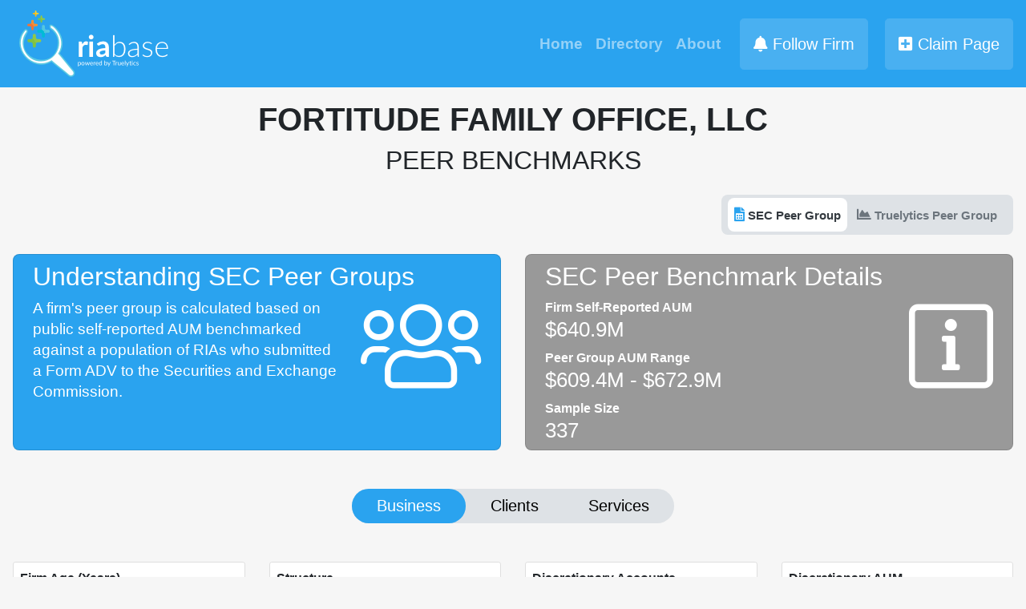

--- FILE ---
content_type: text/html; charset=utf-8
request_url: https://www.riabase.com/Firm/801-122907/fortitude-family-office-llc
body_size: 9017
content:
<!DOCTYPE html><html lang="en" class="h-100"><head>
    <meta charset="utf-8"/>
    <meta name="viewport" content="width=device-width, initial-scale=1.0"/>
    <title>FORTITUDE FAMILY OFFICE, LLC | Peer Benchmarks | RIAbase</title>
    <meta property="og:image" content="/img/share.jpg"/>
    <base href="/"/>
    <link href="css/site.css" rel="stylesheet"/>
    <link href="/lib/fontawesome/css/all.min.css" rel="stylesheet"/>
    <meta name="yandex-verification" content="a925682660e6bcc5"/>

    <!--Start of HubSpot Embed Code-->
    <script type="text/javascript" id="hs-script-loader" async="" defer="" src="//js.hs-scripts.com/2512747.js"></script>
    <!--End of HubSpot Embed Code-->

    <script type="text/default-title">RIAbase</script>
    <script type="text/default-meta-elements">[[,"viewport",,,"width=device-width, initial-scale=1.0"],["og:image",,,,"/img/share.jpg"],[,"yandex-verification",,,"a925682660e6bcc5"]]</script>
    <meta name="og:title" property="og:title" content="FORTITUDE FAMILY OFFICE, LLC Peer Benchmarks on RIAbase - Powered by Truelytics"/>
    <meta name="description" property="description" content="SEC and Truelytics Peer Benchmarks for FORTITUDE FAMILY OFFICE, LLC. SEC benchmarks based on public data from the SEC and Form ADV. Truelytics benchmarks based on private, self-reported data in Truelytics."/>
    <meta name="og:description" property="og:description" content="SEC and Truelytics Peer Benchmarks for FORTITUDE FAMILY OFFICE, LLC. SEC benchmarks based on public data from the SEC and Form ADV. Truelytics benchmarks based on private, self-reported data in Truelytics."/>
</head>
<body class="h-100">
    <script src="_content/Microsoft.AspNetCore.ProtectedBrowserStorage/protectedBrowserStorage.js"></script>

    <app class="h-100 d-flex align-items-stretch">
        <!--Blazor:{"sequence":0,"type":"server","prerenderId":"8c7b4cf3d5e44558a14296b7c7769ed8","descriptor":"CfDJ8N8mXsyEKApLlyvKOq2N5ZXwtVHdhr6epRkQTs1vYm9bCW\u002BTtZWiGHM7fEWZVEdSzs2Ck2SK75tIoammINf6YnctYgLFxJ6ZISAftKHsQ/ZnWCLFdwSYjJeHdYYZO0exWMykmiimotU2V8Y5ZQvyB3pjV39q6moOhBqoIqtrdWNfmtx1NmYS5Q2KNFhmS6U2Ar06W9apUPkf\u002BET5lPbJox6OTmvY0DE8us1vxXqWqLKyxG117UIFRbI3UN13wInL5kesGPPBSBSZj\u002BaBwiUpJlrzjuTz1bdaADOcDQv4TwRx9koay0\u002Be7oM6/xG1VgZCXCxdcMf1xdtFhe6Dfa3RqDw="}--><div class="wrapper flex-fill"><div class="d-flex flex-column align-items-stretch h-100"><div class="topnav flex-shrink-1"><div class="text-big font-weight-bold top-row pl-4 navbar navbar-dark bg-primary navbar-expand-lg"><a class="navbar-brand" href=""><img src="/img/logo-white.png"/></a>
  <button class="navbar-toggler ml-auto flex-shrink-1" type="button" data-toggle="collapse" data-target="#navbarSupportedContent" aria-controls="navbarSupportedContent" aria-expanded="false" aria-label="Toggle navigation"><span class="navbar-toggler-icon"></span></button>
  <div class="collapse navbar-collapse flex-grow-1" id="navbarSupportedContent"><ul class="navbar-nav ml-auto"><li><a href="/" class="nav-link">
          Home
        </a></li>
      <li><a href="/List" class="nav-link">
          Directory
        </a></li>
      <li><a href="https://www.truelytics.com/about" class="nav-link" target="_blank">About</a></li>
      <li class="d-none"><a href="/Sitemap" class="nav-link">
          Sitemap
        </a></li></ul></div><ul class="navbar-nav flex-shrink-1 ml-sm-3 "><li class="text-nowrap"><a toggle-modal="Follow Firm" href="javascript:void(0)" class="btn btn-primary-accent btn-lg p-3 text-white mr-2" data-toggle="modal" data-target="#follow-firm-modal"><i class="fas fa-bell"></i> Follow Firm</a>
        <a toggle-modal="Claim Page" href="javascript:void(0)" class="btn btn-primary-accent btn-lg p-3 text-white ml-2" data-toggle="modal" data-target="#claim-page-modal"><i class="fas fa-plus-square"></i> Claim Page</a></li></ul></div>

<div class="modal fade" id="follow-firm-modal" tabindex="-1" role="dialog"><div class="modal-dialog modal-lg modal-dialog-centered" role="document"><div class="modal-content bg-primary text-white"><div class="modal-header border-0"><h2 class="font-weight-bold"><span class="text-big">Follow Firms and Receive Updates</span></h2>
        <button type="button" class="close" data-dismiss="modal" aria-label="Close"><span aria-hidden="true">×</span></button></div>
      <div class="modal-body"><div class="row"><div class="col-12 col-md-6"><div style="background: linear-gradient(to right, #2AA3EF, transparent) !important; position: relative; z-index: 2;"><form>
                

                <div class="row form-group"><div class="col-6"><label for="follow-firstname" class="text-upper">First Name</label>
                    <input id="follow-firstname" class="form-control valid"/></div>
                  <div class="col-6"><label for="follow-lastname" class="text-upper">Last Name</label>
                    <input id="follow-lastname" class="form-control valid"/></div></div>
                <div class="form-group"><label for="follow-firmname" class="text-upper">Firm Name</label>
                  <input id="follow-firmname" class="form-control valid"/></div>
                <div class="form-group"><label for="follow-email" class="text-upper">Business Email</label>
                  <input id="follow-email" class="form-control valid"/></div>

                <button class="btn btn-primary-accent text-white btn-lg">SUBMIT</button></form></div></div></div></div></div></div></div>



<div class="modal fade" id="claim-page-modal" tabindex="-1" role="dialog"><div class="modal-dialog modal-lg modal-dialog-centered" role="document"><div class="modal-content bg-primary text-white"><div class="modal-header border-0"><div class="title"><h2 class="font-weight-bold"><span class="text-big">Claim Your Firm. Enhance Your Profile.</span></h2>
          <p class="lead">If you own or represent this firm, you can claim this page and get enhanced features and benchmarks.</p></div>
        <button type="button" class="close" data-dismiss="modal" aria-label="Close"><span aria-hidden="true">×</span></button></div>
      <div class="modal-body"><div class="row"><div class="col-12 col-md-6"><div style="background: linear-gradient(to right, #2AA3EF, transparent) !important; position: relative; z-index: 2;"><form>
                

                <div class="row form-group"><div class="col-6"><label for="claim-firstname" class="text-upper">First Name</label>
                    <input id="claim-firstname" class="form-control valid"/></div>
                  <div class="col-6"><label for="claim-lastname" class="text-upper">Last Name</label>
                    <input id="claim-lastname" class="form-control valid"/></div></div>
                <div class="form-group"><label for="claim-firmname" class="text-upper">Firm Name</label>
                  <input id="claim-firmname" class="form-control valid"/></div>
                <div class="form-group"><label for="claim-email" class="text-upper">Business Email</label>
                  <input id="claim-email" class="form-control valid"/></div>

                <button class="btn btn-primary-accent text-white btn-lg">CLAIM PAGE</button></form></div></div></div></div></div></div></div></div>
  
    <div class="main d-flex flex-grow-1"><div class="content-container p-3">
    
    
    <h1 class="text-center text-uppercase"><strong>FORTITUDE FAMILY OFFICE, LLC</strong></h1>
    <h2 class="text-center text-uppercase mb-4">PEER BENCHMARKS</h2><div class="text-right page-nav mb-4"><ul class="nav nav-pills rounded justify-content-center p-1 pl-2 pr-2"><li class="nav-item rounded text-big mr-1 active bg-white"><a toggle-view="SEC" href="javascript:void(0)" class="d-inline-block p-2 text-dark"><span class="text-big text-primary"><i class="fas fa-file-spreadsheet"></i></span> <strong>SEC Peer Group</strong></a></li>

        <li class="nav-item rounded text-big mr-1 "><a toggle-view="Truelytics" href="javascript:void(0)" class="d-inline-block p-2 text-muted"><span class="text-big "><i class="fas fa-chart-area"></i></span> <strong>Truelytics Peer Group</strong></a></li></ul></div><div class=""><div class="row align-items-stretch"><div class="col"><div class="card bg-primary rounded h-100"><div class="card-body py-2 px-4"><h2 class="text-white">Understanding SEC Peer Groups</h2>
        <div class="d-flex"><div><p class="text-white text-big text-tight">A firm's peer group is calculated based on public self-reported AUM benchmarked against a population of RIAs who submitted a Form ADV to the Securities and Exchange Commission.</p></div>
          <div class="flex-shrink-1 text-white ml-4"><i style="font-size: 120px;" class="fal fa-users"></i></div></div></div></div></div>

  <div class="col"><div class="card bg-gray text-white rounded h-100"><div class="card-body py-2 px-4"><h2 class="text-white">SEC Peer Benchmark Details</h2>
        <div class="d-flex"><div class="flex-grow-1"><div class="text-white font-weight-bold">Firm Self-Reported AUM</div>
            <div class="text-bigger text-tighter">$640.9M</div>

            <div class="text-white font-weight-bold mt-2">Peer Group AUM Range</div>
            <div class="text-bigger text-tighter">$609.4M - $672.9M</div>

            <div class="text-white font-weight-bold mt-2">Sample Size</div>
            <div class="text-bigger text-tighter">337</div></div>
          <div class="flex-shrink-1 text-white ml-2"><i style="font-size: 120px;" class="fal fa-info-square"></i></div></div></div></div></div></div>

<div class="my-5 page-nav"><ul class="nav nav-pills justify-content-center"><li toggle-tab="ADV Business" class="nav-item active"><a href="javascript:void(0)" class="text-bigger">Business</a></li>
    <li toggle-tab="ADV Clients" class="nav-item "><a href="javascript:void(0)" class="text-bigger">Clients</a></li>
    <li toggle-tab="ADV Services" class="nav-item "><a href="javascript:void(0)" class="text-bigger">Services</a></li></ul></div>

<div class="row my-3"><div class="field-wrapper col-sm-6 col-md-4 col-lg-3 mb-3" data-average="13.510385756676557" data-count="337" data-min="1" data-max="53"><div class="card" style="height: 100%"><div class="card-header bg-white p-2"><strong>Firm Age (Years)</strong></div>
    <div class="card-body p-3"><div class="d-flex"><div class="flex-grow-1"><div class="text-muted m-0">PEER GROUP AVERAGE</div>
          <div class="text-bigger font-weight-bold">14</div></div></div></div>
    <div class="card-footer px-3 py-2 bg-gray-light border-top-0 border-bottom-0"><div class="d-flex"><div class="flex-grow-1 font-weight-bold ">4</div>
        <div class="flex-shrink-1 text-nowrap text-muted">FIRM VALUE</div></div></div>
    <div class="card-footer bg-white text-muted text-small p-2"><div class="d-flex"><div class="flex-grow-1 text-nowrap mr-2">
          # of Firms <strong>337</strong></div>
        <div class="flex-shrink-1 text-right">
          Range <strong>1 - 53</strong></div></div></div></div></div><div class="field-wrapper col-sm-6 col-md-4 col-lg-3 mb-3" data-average="215" data-count="337" data-min="1)" data-max="215)"><div class="card" style="height: 100%"><div class="card-header bg-white p-2"><strong>Structure</strong></div>
    <div class="card-body p-3"><div class="d-flex"><div class="flex-grow-1"><div class="text-muted m-0">PEER GROUP AVERAGE</div>
          <div class="text-bigger font-weight-bold">Limited Liability Company <span class="font-weight-normal text-smallest text-muted">(215 firms)</span></div></div></div></div>
    <div class="card-footer px-3 py-2 bg-gray-light border-top-0 border-bottom-0"><div class="d-flex"><div class="flex-grow-1 font-weight-bold ">Limited Liability Company</div>
        <div class="flex-shrink-1 text-nowrap text-muted">FIRM VALUE</div></div></div>
    <div class="card-footer bg-white text-muted text-small p-2"><div class="d-flex"><div class="flex-grow-1 text-nowrap">
          # of Firms <strong>337</strong></div>
        <div class="flex-shrink-1 text-right"><a toggle-modal="List Breakdown" href="javascript:void(0)" data-toggle="modal" data-target="#explore-1">Breakdown</a>

          <div class="modal fade" id="explore-1"><div class="modal-dialog"><div class="modal-content"><div class="modal-header"><h5 class="modal-title">Structure</h5>
                  <button type="button" class="close" data-dismiss="modal" aria-label="Close"><span aria-hidden="true">×</span></button></div>
                <div class="modal-body"><table class="table table-sm table-bordered"><thead><tr><th>Average</th>
                    <th>Count</th></tr></thead><tbody><tr><td>Limited Liability Company</td>
                        <td>215</td></tr><tr><td>Corporation</td>
                        <td>89</td></tr><tr><td>Limited Partnership</td>
                        <td>30</td></tr><tr><td>Other (specify)</td>
                        <td>2</td></tr><tr><td>Limited Liability Partnership</td>
                        <td>1</td></tr></tbody></table></div>
                <div class="modal-footer"><button type="button" class="btn btn-secondary text-light" data-dismiss="modal">Close</button></div></div></div></div></div></div></div></div></div><div class="field-wrapper col-sm-6 col-md-4 col-lg-3 mb-3" data-average="825.3204747774481" data-count="337" data-min="0" data-max="4894"><div class="card" style="height: 100%"><div class="card-header bg-white p-2"><strong>Discretionary Accounts</strong></div>
    <div class="card-body p-3"><div class="d-flex"><div class="flex-grow-1"><div class="text-muted m-0">PEER GROUP AVERAGE</div>
          <div class="text-bigger font-weight-bold">825</div></div></div></div>
    <div class="card-footer px-3 py-2 bg-gray-light border-top-0 border-bottom-0"><div class="d-flex"><div class="flex-grow-1 font-weight-bold ">694</div>
        <div class="flex-shrink-1 text-nowrap text-muted">FIRM VALUE</div></div></div>
    <div class="card-footer bg-white text-muted text-small p-2"><div class="d-flex"><div class="flex-grow-1 text-nowrap mr-2">
          # of Firms <strong>337</strong></div>
        <div class="flex-shrink-1 text-right">
          Range <strong>0 - 4,894</strong></div></div></div></div></div><div class="field-wrapper col-sm-6 col-md-4 col-lg-3 mb-3" data-average="568396812.3501483" data-count="337" data-min="0" data-max="672071176"><div class="card" style="height: 100%"><div class="card-header bg-white p-2"><strong>Discretionary AUM</strong></div>
    <div class="card-body p-3"><div class="d-flex"><div class="flex-grow-1"><div class="text-muted m-0">PEER GROUP AVERAGE</div>
          <div class="text-bigger font-weight-bold">$568.4M</div></div></div></div>
    <div class="card-footer px-3 py-2 bg-gray-light border-top-0 border-bottom-0"><div class="d-flex"><div class="flex-grow-1 font-weight-bold ">$572.5M</div>
        <div class="flex-shrink-1 text-nowrap text-muted">FIRM VALUE</div></div></div>
    <div class="card-footer bg-white text-muted text-small p-2"><div class="d-flex"><div class="flex-grow-1 text-nowrap mr-2">
          # of Firms <strong>337</strong></div>
        <div class="flex-shrink-1 text-right">
          Range <strong>$0.0 - $672.1M</strong></div></div></div></div></div><div class="field-wrapper col-sm-6 col-md-4 col-lg-3 mb-3" data-average="40.54005934718101" data-count="337" data-min="0" data-max="2035"><div class="card" style="height: 100%"><div class="card-header bg-white p-2"><strong>Non-Discretionary Accounts</strong></div>
    <div class="card-body p-3"><div class="d-flex"><div class="flex-grow-1"><div class="text-muted m-0">PEER GROUP AVERAGE</div>
          <div class="text-bigger font-weight-bold">41</div></div></div></div>
    <div class="card-footer px-3 py-2 bg-gray-light border-top-0 border-bottom-0"><div class="d-flex"><div class="flex-grow-1 font-weight-bold ">35</div>
        <div class="flex-shrink-1 text-nowrap text-muted">FIRM VALUE</div></div></div>
    <div class="card-footer bg-white text-muted text-small p-2"><div class="d-flex"><div class="flex-grow-1 text-nowrap mr-2">
          # of Firms <strong>337</strong></div>
        <div class="flex-shrink-1 text-right">
          Range <strong>0 - 2,035</strong></div></div></div></div></div><div class="field-wrapper col-sm-6 col-md-4 col-lg-3 mb-3" data-average="71717681.17210683" data-count="337" data-min="0" data-max="668171497"><div class="card" style="height: 100%"><div class="card-header bg-white p-2"><strong>Non-Discretionary AUM</strong></div>
    <div class="card-body p-3"><div class="d-flex"><div class="flex-grow-1"><div class="text-muted m-0">PEER GROUP AVERAGE</div>
          <div class="text-bigger font-weight-bold">$71.7M</div></div></div></div>
    <div class="card-footer px-3 py-2 bg-gray-light border-top-0 border-bottom-0"><div class="d-flex"><div class="flex-grow-1 font-weight-bold ">$68.4M</div>
        <div class="flex-shrink-1 text-nowrap text-muted">FIRM VALUE</div></div></div>
    <div class="card-footer bg-white text-muted text-small p-2"><div class="d-flex"><div class="flex-grow-1 text-nowrap mr-2">
          # of Firms <strong>337</strong></div>
        <div class="flex-shrink-1 text-right">
          Range <strong>$0.0 - $668.2M</strong></div></div></div></div></div><div class="field-wrapper col-sm-6 col-md-4 col-lg-3 mb-3" data-average="398.0207715133531" data-count="337" data-min="0" data-max="4404"><div class="card" style="height: 100%"><div class="card-header bg-white p-2"><strong>Total Clients</strong></div>
    <div class="card-body p-3"><div class="d-flex"><div class="flex-grow-1"><div class="text-muted m-0">PEER GROUP AVERAGE</div>
          <div class="text-bigger font-weight-bold">398</div></div></div></div>
    <div class="card-footer px-3 py-2 bg-gray-light border-top-0 border-bottom-0"><div class="d-flex"><div class="flex-grow-1 font-weight-bold ">140</div>
        <div class="flex-shrink-1 text-nowrap text-muted">FIRM VALUE</div></div></div>
    <div class="card-footer bg-white text-muted text-small p-2"><div class="d-flex"><div class="flex-grow-1 text-nowrap mr-2">
          # of Firms <strong>337</strong></div>
        <div class="flex-shrink-1 text-right">
          Range <strong>0 - 4,404</strong></div></div></div></div></div><div class="field-wrapper col-sm-6 col-md-4 col-lg-3 mb-3" data-average="640114493.5222552" data-count="337" data-min="609369860" data-max="672931878"><div class="card" style="height: 100%"><div class="card-header bg-white p-2"><strong>Total AUM</strong></div>
    <div class="card-body p-3"><div class="d-flex"><div class="flex-grow-1"><div class="text-muted m-0">PEER GROUP AVERAGE</div>
          <div class="text-bigger font-weight-bold">$640.1M</div></div></div></div>
    <div class="card-footer px-3 py-2 bg-gray-light border-top-0 border-bottom-0"><div class="d-flex"><div class="flex-grow-1 font-weight-bold ">$640.9M</div>
        <div class="flex-shrink-1 text-nowrap text-muted">FIRM VALUE</div></div></div>
    <div class="card-footer bg-white text-muted text-small p-2"><div class="d-flex"><div class="flex-grow-1 text-nowrap mr-2">
          # of Firms <strong>337</strong></div>
        <div class="flex-shrink-1 text-right">
          Range <strong>$609.4M - $672.9M</strong></div></div></div></div></div><div class="field-wrapper col-sm-6 col-md-4 col-lg-3 mb-3" data-average="1.4332344213649852" data-count="337" data-min="0" data-max="52"><div class="card" style="height: 100%"><div class="card-header bg-white p-2"><strong>Offices</strong></div>
    <div class="card-body p-3"><div class="d-flex"><div class="flex-grow-1"><div class="text-muted m-0">PEER GROUP AVERAGE</div>
          <div class="text-bigger font-weight-bold">1</div></div></div></div>
    <div class="card-footer px-3 py-2 bg-gray-light border-top-0 border-bottom-0"><div class="d-flex"><div class="flex-grow-1 font-weight-bold ">0</div>
        <div class="flex-shrink-1 text-nowrap text-muted">FIRM VALUE</div></div></div>
    <div class="card-footer bg-white text-muted text-small p-2"><div class="d-flex"><div class="flex-grow-1 text-nowrap mr-2">
          # of Firms <strong>337</strong></div>
        <div class="flex-shrink-1 text-right">
          Range <strong>0 - 52</strong></div></div></div></div></div><div class="field-wrapper col-sm-6 col-md-4 col-lg-3 mb-3" data-average="14.5459940652819" data-count="337" data-min="1" data-max="623"><div class="card" style="height: 100%"><div class="card-header bg-white p-2"><strong>Total Employees</strong></div>
    <div class="card-body p-3"><div class="d-flex"><div class="flex-grow-1"><div class="text-muted m-0">PEER GROUP AVERAGE</div>
          <div class="text-bigger font-weight-bold">15</div></div></div></div>
    <div class="card-footer px-3 py-2 bg-gray-light border-top-0 border-bottom-0"><div class="d-flex"><div class="flex-grow-1 font-weight-bold ">20</div>
        <div class="flex-shrink-1 text-nowrap text-muted">FIRM VALUE</div></div></div>
    <div class="card-footer bg-white text-muted text-small p-2"><div class="d-flex"><div class="flex-grow-1 text-nowrap mr-2">
          # of Firms <strong>337</strong></div>
        <div class="flex-shrink-1 text-right">
          Range <strong>1 - 623</strong></div></div></div></div></div><div class="field-wrapper col-sm-6 col-md-4 col-lg-3 mb-3" data-average="8.635014836795252" data-count="337" data-min="1" data-max="224"><div class="card" style="height: 100%"><div class="card-header bg-white p-2"><strong>Investment Advisors</strong></div>
    <div class="card-body p-3"><div class="d-flex"><div class="flex-grow-1"><div class="text-muted m-0">PEER GROUP AVERAGE</div>
          <div class="text-bigger font-weight-bold">9</div></div></div></div>
    <div class="card-footer px-3 py-2 bg-gray-light border-top-0 border-bottom-0"><div class="d-flex"><div class="flex-grow-1 font-weight-bold ">11</div>
        <div class="flex-shrink-1 text-nowrap text-muted">FIRM VALUE</div></div></div>
    <div class="card-footer bg-white text-muted text-small p-2"><div class="d-flex"><div class="flex-grow-1 text-nowrap mr-2">
          # of Firms <strong>337</strong></div>
        <div class="flex-shrink-1 text-right">
          Range <strong>1 - 224</strong></div></div></div></div></div><div class="field-wrapper col-sm-6 col-md-4 col-lg-3 mb-3" data-average="2.664688427299703" data-count="337" data-min="0" data-max="234"><div class="card" style="height: 100%"><div class="card-header bg-white p-2"><strong>Registered Representatives</strong></div>
    <div class="card-body p-3"><div class="d-flex"><div class="flex-grow-1"><div class="text-muted m-0">PEER GROUP AVERAGE</div>
          <div class="text-bigger font-weight-bold">3</div></div></div></div>
    <div class="card-footer px-3 py-2 bg-gray-light border-top-0 border-bottom-0"><div class="d-flex"><div class="flex-grow-1 font-weight-bold ">0</div>
        <div class="flex-shrink-1 text-nowrap text-muted">FIRM VALUE</div></div></div>
    <div class="card-footer bg-white text-muted text-small p-2"><div class="d-flex"><div class="flex-grow-1 text-nowrap mr-2">
          # of Firms <strong>337</strong></div>
        <div class="flex-shrink-1 text-right">
          Range <strong>0 - 234</strong></div></div></div></div></div><div class="field-wrapper col-sm-6 col-md-4 col-lg-3 mb-3" data-average="3.0326409495548963" data-count="337" data-min="0" data-max="171"><div class="card" style="height: 100%"><div class="card-header bg-white p-2"><strong>Licensed Insurance Agents</strong></div>
    <div class="card-body p-3"><div class="d-flex"><div class="flex-grow-1"><div class="text-muted m-0">PEER GROUP AVERAGE</div>
          <div class="text-bigger font-weight-bold">3</div></div></div></div>
    <div class="card-footer px-3 py-2 bg-gray-light border-top-0 border-bottom-0"><div class="d-flex"><div class="flex-grow-1 font-weight-bold ">0</div>
        <div class="flex-shrink-1 text-nowrap text-muted">FIRM VALUE</div></div></div>
    <div class="card-footer bg-white text-muted text-small p-2"><div class="d-flex"><div class="flex-grow-1 text-nowrap mr-2">
          # of Firms <strong>337</strong></div>
        <div class="flex-shrink-1 text-right">
          Range <strong>0 - 171</strong></div></div></div></div></div><div class="field-wrapper col-sm-6 col-md-4 col-lg-3 mb-3" data-average="11.142433234421365" data-count="337" data-min="0" data-max="100"><div class="card" style="height: 100%"><div class="card-header bg-white p-2"><strong>Foreign Clients</strong></div>
    <div class="card-body p-3"><div class="d-flex"><div class="flex-grow-1"><div class="text-muted m-0">PEER GROUP AVERAGE</div>
          <div class="text-bigger font-weight-bold">11.1%</div></div></div></div>
    <div class="card-footer px-3 py-2 bg-gray-light border-top-0 border-bottom-0"><div class="d-flex"><div class="flex-grow-1 font-weight-bold ">0.0%</div>
        <div class="flex-shrink-1 text-nowrap text-muted">FIRM VALUE</div></div></div>
    <div class="card-footer bg-white text-muted text-small p-2"><div class="d-flex"><div class="flex-grow-1 text-nowrap mr-2">
          # of Firms <strong>337</strong></div>
        <div class="flex-shrink-1 text-right">
          Range <strong>0.0% - 100.0%</strong></div></div></div></div></div><div class="field-wrapper col-sm-6 col-md-4 col-lg-3 mb-3" data-average="176.40652818991097" data-count="337" data-min="0" data-max="54311"><div class="card" style="height: 100%"><div class="card-header bg-white p-2"><strong>Clients Without Regulatory Assets</strong></div>
    <div class="card-body p-3"><div class="d-flex"><div class="flex-grow-1"><div class="text-muted m-0">PEER GROUP AVERAGE</div>
          <div class="text-bigger font-weight-bold">176</div></div></div></div>
    <div class="card-footer px-3 py-2 bg-gray-light border-top-0 border-bottom-0"><div class="d-flex"><div class="flex-grow-1 font-weight-bold ">0</div>
        <div class="flex-shrink-1 text-nowrap text-muted">FIRM VALUE</div></div></div>
    <div class="card-footer bg-white text-muted text-small p-2"><div class="d-flex"><div class="flex-grow-1 text-nowrap mr-2">
          # of Firms <strong>337</strong></div>
        <div class="flex-shrink-1 text-right">
          Range <strong>0 - 54,311</strong></div></div></div></div></div><div class="field-wrapper col-sm-12 col-md-8 col-lg-6 mb-3"><div class="card" style="height: 100%"><div class="card-header bg-white p-2"><strong>Compensation</strong></div>
    <div class="card-body p-3"><table><thead><tr><th width="100%"></th>
            <th class="text-muted font-weight-normal text-nowrap px-2" colspan="2"><div class="text-muted m-0">PEER GROUP AVERAGE</div></th>
            <th class="text-muted font-weight-normal text-nowrap px-2"><div class="text-muted m-0">FIRM VALUE</div></th></tr></thead>
        <tbody><tr><td class="text-left">Percentage of AUM</td>
              <td class="text-center">Yes</td>
              <td class="text-left"><span class="font-weight-normal text-small text-muted">326 Firms</span></td>
              <td class="text-center">Yes</td></tr><tr><td class="text-left">Hourly Charges</td>
              <td class="text-center">No</td>
              <td class="text-left"><span class="font-weight-normal text-small text-muted">220 Firms</span></td>
              <td class="text-center">Yes</td></tr><tr><td class="text-left">Subscription Fees</td>
              <td class="text-center">No</td>
              <td class="text-left"><span class="font-weight-normal text-small text-muted">337 Firms</span></td>
              <td class="text-center">No</td></tr><tr><td class="text-left">Fixed Fees</td>
              <td class="text-center">Yes</td>
              <td class="text-left"><span class="font-weight-normal text-small text-muted">171 Firms</span></td>
              <td class="text-center">Yes</td></tr><tr><td class="text-left">Commissions</td>
              <td class="text-center">No</td>
              <td class="text-left"><span class="font-weight-normal text-small text-muted">325 Firms</span></td>
              <td class="text-center">No</td></tr><tr><td class="text-left">Performance Based Fees</td>
              <td class="text-center">No</td>
              <td class="text-left"><span class="font-weight-normal text-small text-muted">226 Firms</span></td>
              <td class="text-center">Yes</td></tr><tr><td class="text-left">Other</td>
              <td class="text-center">No</td>
              <td class="text-left"><span class="font-weight-normal text-small text-muted">298 Firms</span></td>
              <td class="text-center">No</td></tr></tbody></table></div></div></div></div></div><div class="d-none"><div class="row align-items-stretch"><div class="col"><div class="card bg-primary rounded h-100"><div class="card-body py-2 px-4"><h2 class="text-white">Understanding Truelytics Peer Groups</h2>
                    <div class="d-flex"><div><p class="text-white text-big text-tight">
                                A firm’s <strong>Truelytics Peer Group</strong> is a benchmark calculation based on the average data in a group. Peer group’s are dynamically generated via self-reported AUM mapped against the Truelytics database of 8,000+ firms and their self-repoted data.
                            </p></div>
                        <div class="flex-shrink-1 text-white ml-4"><i style="font-size: 120px;" class="fal fa-users"></i></div></div></div></div></div>

        <div class="col"><div class="card bg-gray text-white rounded h-100"><div class="card-body py-2 px-4"><h2 class="text-white">Truelytics Peer Benchmark Details</h2>
                    <div class="d-flex"><div class="flex-grow-1"><div class="text-white font-weight-bold">Firm Self-Reported AUM</div>
                            <div class="text-bigger text-tighter">$640.9M</div>

                            <div class="text-white font-weight-bold mt-2">Peer Group AUM Range</div>
                            <div class="text-bigger text-tighter">$609.8M - $670.0M</div>

                            <div class="text-white font-weight-bold mt-2">Sample Size</div>
                            <div class="text-bigger text-tighter">22</div></div>
                        <div class="flex-shrink-1 text-white ml-2"><i style="font-size: 120px;" class="fal fa-info-square"></i></div></div></div></div></div></div><div class="my-3"><div class="row flex-row align-items-stretch"><div class="col-12 col-sm-6 col-md-4"><div class="card bg-primary" style="height: 100%"><div class="card-body text-white"><h2 class="text-white m-0">Truelytics Score</h2>
                        <div class="m-0">PEER GROUP AVERAGE</div>

                        <div class="d-flex"><div class="flex-shrink-1 text-center"><h1 class="text-white"><span class="text-biggest font-weight-bold text-center">2.9</span></h1>
                                <i style="font-size: 100px;" class="fal fa-user-graduate"></i></div>
                            <div class="ml-3 flex-grow-1 text-tight">
                                The Truelytics score is an easy to understand number (like a GPA) that gives you an overall quick sense of the health of a business.
                                It combines insights from every aspect of a firm's business, client, and market stability grades.
                            </div></div></div></div></div>


            <div class="col-12 col-sm-6 col-md-4"><div class="card" style="height: 100%"><div class="card-header bg-white p-2"><strong>AUM</strong></div>
                    <div class="card-body p-3"><div class="d-flex"><div class="flex-grow-1"><div class="text-muted m-0">PEER GROUP AVERAGE</div>
                                <h1 class="font-weight-bold"><span class="text-big">$643.0M</span></h1>

                                <div class="text-muted m-0">FIRM VALUE</div>
                                <h1 class="font-weight-bold"><span class="text-big">$640.9M</span></h1></div></div></div>
                    <div class="card-footer bg-white text-muted text-small p-2"><div class="d-flex"><div class="flex-grow-1 text-nowrap">
                                # of Firms <strong>22</strong></div>
                            <div class="flex-shrink-1 text-right">
                                Range <strong>$609.8M - $670.0M</strong></div></div></div></div></div>

            <div class="col-12 col-md-4"><div class="d-flex flex-row flex-sm-column h-100"><div class="card h-100"><div class="card-body p-3"><div class="row align-items-end"><div class="col-7"><div class="text-muted m-0">PEER GROUP AVERAGE</div>
                                    <h1 class="font-weight-bold m-0"><span class="text-big">$4.4M</span></h1></div>
                                <div class="col-5 font-weight-bold">
                                    NET REVENUE
                                </div></div></div>
                        <div class="card-footer bg-white text-muted text-small p-2"><div class="d-flex"><div class="flex-grow-1 text-nowrap">
                                    # of Firms <strong>11</strong></div>
                                <div class="flex-shrink-1 text-right">
                                    Range <strong>$2.1M - $5.8M</strong></div></div></div></div>

                    <div class="card h-100 mt-0 mt-sm-4 ml-4 ml-sm-0"><div class="card-body p-3"><div class="row align-items-end"><div class="col-7"><div class="text-muted m-0">PEER GROUP AVERAGE</div>
                                    <h1 class="font-weight-bold m-0"><span class="text-big">$1.6M</span></h1></div>
                                <div class="col-5 font-weight-bold">
                                    EXPENSES
                                </div></div></div>
                        <div class="card-footer bg-white text-muted text-small p-2"><div class="d-flex"><div class="flex-grow-1 text-nowrap">
                                    # of Firms <strong>18</strong></div>
                                <div class="flex-shrink-1 text-right">
                                    Range <strong>$0.0 - $3.6M</strong></div></div></div></div></div></div></div></div><div class="row explore my-3"><div class="col-4"><div class="card" style="height: 100%"><div class="card-header bg-white p-2"><strong>Business Stability Grade</strong></div>
            <div class="card-body p-3"><div class="d-flex align-items-center"><div class="flex-grow-1"><div class="text-muted">PEER GROUP AVERAGE</div>
                        <h1 class="text-primary m-0 p-0 d-inline-block"><span class="text-bigger font-weight-bold">B</span></h1></div></div>

                <p class="pb-0 mb-0">The Business Stability Grade reflect the structure and operations of a firm. Many of the KPIs are directly under a firm's control and can be improved in the short term to improve profitability.</p></div>
            <div class="card-footer bg-white text-muted text-small p-2"><div class="d-flex"><div class="flex-grow-1">
                        # of Firms <strong>9</strong></div>

                    <div class="flex-shrink-1 text-right"><a toggle-modal="Stability Breakdown" href="javascript:void(0)" data-toggle="modal" data-target="#breakdown-BusinessStability">Breakdown</a>

                        <div class="modal fade" id="breakdown-BusinessStability" tabindex="-1" role="dialog"><div class="modal-dialog" role="document"><div class="modal-content"><div class="modal-header"><h5 class="modal-title">Business Stability Grade Breakdown</h5>
                                        <button type="button" class="close" data-dismiss="modal" aria-label="Close"><span aria-hidden="true">×</span></button></div>
                                    <div class="modal-body"><table class="table table-sm table-bordered"><thead><tr><th>Grade</th>
                                                    <th>Firm Count</th></tr></thead>
                                            <tbody><tr><td class="text-left">A-</td>
                                                    <td>1</td></tr><tr><td class="text-left">B+</td>
                                                    <td>2</td></tr><tr><td class="text-left">B</td>
                                                    <td>2</td></tr><tr><td class="text-left">B-</td>
                                                    <td>2</td></tr><tr><td class="text-left">C+</td>
                                                    <td>1</td></tr><tr><td class="text-left">C</td>
                                                    <td>1</td></tr></tbody></table></div>
                                    <div class="modal-footer"><button type="button" class="btn btn-secondary text-light" data-dismiss="modal">Close</button></div></div></div></div></div></div></div></div></div>
        <div class="col-4"><div class="card" style="height: 100%"><div class="card-header bg-white p-2"><strong>Client Stability Grade</strong></div>
            <div class="card-body p-3"><div class="d-flex align-items-center"><div class="flex-grow-1"><div class="text-muted">PEER GROUP AVERAGE</div>
                        <h1 class="text-primary m-0 p-0 d-inline-block"><span class="text-bigger font-weight-bold">B</span></h1></div></div>

                <p class="pb-0 mb-0">The Client Stability Grade reflect the stability of a firm's client demographics. Improvements to client stability usually involve longer term changes to one's client base vs business stability indicators.</p></div>
            <div class="card-footer bg-white text-muted text-small p-2"><div class="d-flex"><div class="flex-grow-1">
                        # of Firms <strong>15</strong></div>

                    <div class="flex-shrink-1 text-right"><a toggle-modal="Stability Breakdown" href="javascript:void(0)" data-toggle="modal" data-target="#breakdown-ClientStability">Breakdown</a>

                        <div class="modal fade" id="breakdown-ClientStability" tabindex="-1" role="dialog"><div class="modal-dialog" role="document"><div class="modal-content"><div class="modal-header"><h5 class="modal-title">Client Stability Grade Breakdown</h5>
                                        <button type="button" class="close" data-dismiss="modal" aria-label="Close"><span aria-hidden="true">×</span></button></div>
                                    <div class="modal-body"><table class="table table-sm table-bordered"><thead><tr><th>Grade</th>
                                                    <th>Firm Count</th></tr></thead>
                                            <tbody><tr><td class="text-left">B+</td>
                                                    <td>6</td></tr><tr><td class="text-left">B</td>
                                                    <td>7</td></tr><tr><td class="text-left">B-</td>
                                                    <td>1</td></tr><tr><td class="text-left">C+</td>
                                                    <td>1</td></tr></tbody></table></div>
                                    <div class="modal-footer"><button type="button" class="btn btn-secondary text-light" data-dismiss="modal">Close</button></div></div></div></div></div></div></div></div></div>
        <div class="col-4"><div class="card" style="height: 100%"><div class="card-header bg-white p-2"><strong>Market Stability Grade</strong></div>
            <div class="card-body p-3"><div class="d-flex align-items-center"><div class="flex-grow-1"><div class="text-muted">PEER GROUP AVERAGE</div>
                        <h1 class="text-primary m-0 p-0 d-inline-block"><span class="text-bigger font-weight-bold">C+</span></h1></div></div>

                <p class="pb-0 mb-0">Your Market Stability Grade reflects the amount of market risk inherent in your revenue streams. Risk here is not necessarily a bad thing - exposure to the market can generate growth in good times.</p></div>
            <div class="card-footer bg-white text-muted text-small p-2"><div class="d-flex"><div class="flex-grow-1">
                        # of Firms <strong>10</strong></div>

                    <div class="flex-shrink-1 text-right"><a toggle-modal="Stability Breakdown" href="javascript:void(0)" data-toggle="modal" data-target="#breakdown-MarketStability">Breakdown</a>

                        <div class="modal fade" id="breakdown-MarketStability" tabindex="-1" role="dialog"><div class="modal-dialog" role="document"><div class="modal-content"><div class="modal-header"><h5 class="modal-title">Market Stability Grade Breakdown</h5>
                                        <button type="button" class="close" data-dismiss="modal" aria-label="Close"><span aria-hidden="true">×</span></button></div>
                                    <div class="modal-body"><table class="table table-sm table-bordered"><thead><tr><th>Grade</th>
                                                    <th>Firm Count</th></tr></thead>
                                            <tbody><tr><td class="text-left">A</td>
                                                    <td>1</td></tr><tr><td class="text-left">B+</td>
                                                    <td>2</td></tr><tr><td class="text-left">B</td>
                                                    <td>2</td></tr><tr><td class="text-left">B-</td>
                                                    <td>2</td></tr><tr><td class="text-left">C+</td>
                                                    <td>3</td></tr></tbody></table></div>
                                    <div class="modal-footer"><button type="button" class="btn btn-secondary text-light" data-dismiss="modal">Close</button></div></div></div></div></div></div></div></div></div></div><div class="my-3"><div class="row flex-row align-items-stretch justify-content-center"><div class="col-lg-4 col-12"><div class="card" style="height: 100%"><div class="card-body bg-primary text-white rounded-top font-weight-bold"><div class="row"><div class="col-7"><div class="text-white">PEER GROUP AVERAGE</div>
                        <div class="text-biggest">$8.3M</div></div>
                    <div class="col-5 text-big">Discounted Cash Flow Valuation</div></div></div>
            <div class="card-footer bg-white text-muted rounded-bottom text-small p-2"><div class="d-flex"><div class="flex-grow-1 text-nowrap"><div># of Firms <strong>9</strong></div></div>
                    <div class="flex-shrink-1 text-right">
                        Range <strong>$4.1M - $15.4M</strong></div></div></div></div></div>
            <div class="col-lg-4 col-12"><div class="card" style="height: 100%"><div class="card-body bg-gray text-white rounded-top font-weight-bold"><div class="row"><div class="col-7"><div class="text-white">PEER GROUP AVERAGE</div>
                        <div class="text-biggest">$11.0M</div></div>
                    <div class="col-5 text-big">Multiple of EBITDA Valuation</div></div></div>
            <div class="card-footer bg-white text-muted rounded-bottom text-small p-2"><div class="d-flex"><div class="flex-grow-1 text-nowrap"><div># of Firms <strong>9</strong></div></div>
                    <div class="flex-shrink-1 text-right">
                        Range <strong>$4.2M - $27.0M</strong></div></div></div></div></div>
            <div class="col-lg-4 col-12"><div class="card" style="height: 100%"><div class="card-body bg-gray-dark text-white rounded-top font-weight-bold"><div class="row"><div class="col-7"><div class="text-white">PEER GROUP AVERAGE</div>
                        <div class="text-biggest">$9.5M</div></div>
                    <div class="col-5 text-big">Multiple of EBOC Valuation</div></div></div>
            <div class="card-footer bg-white text-muted rounded-bottom text-small p-2"><div class="d-flex"><div class="flex-grow-1 text-nowrap"><div># of Firms <strong>9</strong></div></div>
                    <div class="flex-shrink-1 text-right">
                        Range <strong>$4.2M - $16.5M</strong></div></div></div></div></div></div></div><div class="my-3 mb-3"><div><a href="javascript:void(0);" class="d-block text-center text-biggest bg-primary text-light btn btn-link"><span>More Peer Benchmarks</span></a></div></div></div><section><h1 class="text-center page-title"><strong>Resource</strong> Center</h1>

  <div class="row resource-list"></div></section>
  <div class="row pre-val-home-services flex-row align-items-stretch"><div class="col-lg col-sm-12 mr-lg-2"><div class="bg-white h-100 d-flex flex-column"><div class="p-3 flex-shrink-1"><img src="img/truelytics@2x-dark.png" style="max-height: 70px"/>
        <h3><small>Advisor Transition Management Platform</small></h3></div>

      <div class="flex-grow-1"><div class="d-flex service-tabs h-100"><div class="flex-shrink-1"><ul class="nav" role="tablist"><li class="nav-item"><a class="nav-link active" data-toggle="tab" href="#TrueRecruit" id="TrueRecruitTab"><strong>True</strong>Recruit</a></li>
              <li class="nav-item"><a class="nav-link" data-toggle="tab" href="#TruePerformance" id="TruePerformanceTab"><strong>True</strong>Performance</a></li>
              <li class="nav-item"><a class="nav-link" data-toggle="tab" href="#TrueContinuity" id="TrueContinuityTab"><strong>True</strong>Continuity</a></li>
              <li class="nav-item"><a class="nav-link" data-toggle="tab" href="#TrueMatch" id="TrueMatchTab"><strong>True</strong>Match</a></li></ul></div>
          <div class="flex-grow-1 align-self-stretch"><div class="tab-content h-100"><div class="tab-pane h-100 fade show active" id="TrueRecruit"><div class="border-0 card h-100"><div class="card-body p-3"><h4>About <strong>True</strong>Recruit</h4>
                    <p class="lead">
                      With <strong>True</strong>Recruit, we seek to help enterprises identify prospects, standardize the information collection process, and leverage data to inform offers.
                    </p></div>
                  <div class="card-footer p-3 bg-white border-0 text-biggest"><div class="d-flex align-items-center"><div class="flex-shrink-1 text-nowrap"><a href="javascript:void(0);" class="text-muted"><i class="far fa-chevron-circle-left"></i></a>
                        <a href="javascript:void(0);" class="text-dark" onclick="$('#TruePerformanceTab').trigger('click');"><i class="far fa-chevron-circle-right"></i></a></div>
                      <div class="flex-grow-1 p-3"><a href="https://www.truelytics.com/truerecruit?utm_source=riabase&amp;utm_content=services" target="_blank" class="btn btn-outline-dark rounded-pill d-block p-3">LEARN MORE</a></div></div></div></div></div>
              <div class="tab-pane h-100 fade show" id="TruePerformance"><div class="border-0 card h-100"><div class="card-body p-3"><h4>About <strong>True</strong>Performance</h4>
                    <p class="lead"><strong>True</strong>Performance Indices and KPIs make up the industry’s first ever business health record to be leveraged for practice management and during key transitional moments. </p></div>
                  <div class="card-footer p-3 bg-white border-0 text-biggest"><div class="d-flex align-items-center"><div class="flex-shrink-1 text-nowrap"><a href="javascript:void(0);" class="text-dark" onclick="$('#TrueRecruitTab').trigger('click');"><i class="far fa-chevron-circle-left"></i></a>
                        <a href="javascript:void(0);" class="text-dark" onclick="$('#TrueContinuityTab').trigger('click');"><i class="far fa-chevron-circle-right"></i></a></div>
                      <div class="flex-grow-1 p-3"><a href="https://www.truelytics.com/trueperformance?utm_source=riabase&amp;utm_content=services" target="_blank" class="btn btn-outline-dark rounded-pill d-block p-3">LEARN MORE</a></div></div></div></div></div>
              <div class="tab-pane h-100 fade show" id="TrueContinuity"><div class="border-0 card h-100"><div class="card-body p-3"><h4>About <strong>True</strong>Continuity</h4>
                    <p class="lead"><strong>True</strong>Continuity is a secure emergency continuity vault where financial advisory firms can easily store designated continuity contacts, additional key contacts, documents, and tech stack information.
                    </p></div>
                  <div class="card-footer p-3 bg-white border-0 text-biggest"><div class="d-flex align-items-center"><div class="flex-shrink-1 text-nowrap"><a href="javascript:void(0);" class="text-dark" onclick="$('#TruePerformanceTab').trigger('click');"><i class="far fa-chevron-circle-left"></i></a>
                        <a href="javascript:void(0);" class="text-dark" onclick="$('#TrueMatchTab').trigger('click');"><i class="far fa-chevron-circle-right"></i></a></div>
                      <div class="flex-grow-1 p-3"><a href="https://www.truelytics.com/truecontinuity?utm_source=riabase&amp;utm_content=services" target="_blank" class="btn btn-outline-dark rounded-pill d-block p-3">LEARN MORE</a></div></div></div></div></div>
              <div class="tab-pane h-100 fade show" id="TrueMatch"><div class="border-0 card h-100"><div class="card-body p-3"><h4>About <strong>True</strong>Match</h4>
                    <p class="lead"><strong>True</strong>Match supports advisors planning succession or growth through M&amp;A to find perfect opportunities.
                    </p></div>
                  <div class="card-footer p-3 bg-white border-0 text-biggest"><div class="d-flex align-items-center"><div class="flex-shrink-1 text-nowrap"><a href="javascript:void(0);" class="text-dark" onclick="$('#TrueContinuityTab').trigger('click');"><i class="far fa-chevron-circle-left"></i></a>
                        <a href="javascript:void(0);" class="text-muted"><i class="far fa-chevron-circle-right"></i></a></div>
                      <div class="flex-grow-1 p-3"><a href="https://www.truelytics.com/truematch?utm_source=riabase&amp;utm_content=services" target="_blank" class="btn btn-outline-dark rounded-pill d-block p-3">LEARN MORE</a></div></div></div></div></div></div></div></div></div></div></div>
  <div class="col-lg col-sm-12 ml-lg-2"><div class="bg-white h-100 p-4 pt-2 pb-2"><div class="card h-100 border-0 p-0"><div class="card-body border-0 p-0"><h2><strong>Contact Truelytics Today!</strong></h2>
          <p class="lead">
            Truelytics' Advisor Transition Management Platform is the first end-to-end data-driven system to help RIAs attract, grow, and retain advisory businesses while also reducing the costs related to transitions.
          </p><form><div class="row form-group text-big"><div class="col-6"><label for="contact-name"><strong>Name</strong></label>
                  <input id="contact-name" class="form-control valid"/></div>
                <div class="col-6"><label for="contact-email"><strong>Email</strong></label>
                  <input id="contact-email" class="form-control valid"/></div></div>
              <div class="form-group text-big"><label for="contact-comment"><strong>Comment</strong></label>
                <textarea id="contact-comment" class="form-control valid"></textarea></div>
              <div class="text-right text-biggest"><button class="btn btn-primary rounded-pill p-3 pl-5 pr-5">SUBMIT</button></div></form></div></div></div></div></div></div></div>
    
    <div class="flex-shrink-1 bg-white "><div class="content-container p-4">
        © Powered by <a href="https://www.truelytics.com/?utm_source=riabase&amp;utm_content=footer" target="_blank">Truelytics</a></div></div></div></div><!--Blazor:{"prerenderId":"8c7b4cf3d5e44558a14296b7c7769ed8"}-->
    </app>

    <div id="blazor-error-ui">
        
            An error has occurred. This application may no longer respond until reloaded.
        
        
        <a href="" class="reload">Reload</a>
        <a class="dismiss">🗙</a>
    </div>

    <script src="_framework/blazor.server.js"></script>
    <script src="https://code.jquery.com/jquery-3.3.1.slim.min.js" integrity="sha384-q8i/X+965DzO0rT7abK41JStQIAqVgRVzpbzo5smXKp4YfRvH+8abtTE1Pi6jizo" crossorigin="anonymous"></script>
    <script src="https://cdnjs.cloudflare.com/ajax/libs/popper.js/1.14.7/umd/popper.min.js" integrity="sha384-UO2eT0CpHqdSJQ6hJty5KVphtPhzWj9WO1clHTMGa3JDZwrnQq4sF86dIHNDz0W1" crossorigin="anonymous"></script>
    <script src="https://stackpath.bootstrapcdn.com/bootstrap/4.3.1/js/bootstrap.min.js" integrity="sha384-JjSmVgyd0p3pXB1rRibZUAYoIIy6OrQ6VrjIEaFf/nJGzIxFDsf4x0xIM+B07jRM" crossorigin="anonymous"></script>
    <script src="/lib/select2/js/select2.min.js"></script>


    <script src="https://maps.googleapis.com/maps/api/js?key=AIzaSyDM-pHftlZqkaZQ3YsJ6uMCuBnNUf3PoLI&amp;v=3">
    </script>

    <script src="_content/BlazorGoogleMaps/js/objectManager.js"></script>

    <script src="https://unpkg.com/@googlemaps/markerclusterer/dist/index.min.js"></script>

    <script>
        window.select2Component = {
            init: function (Id) {
                //Initialize Select2 Elements
                $('#' + Id).select2();
            },
            onChange: function (id, dotnetHelper, nameFunc) {
                $('#' + id).on('select2:select', function (e) {
                    dotnetHelper.invokeMethodAsync(nameFunc, $('#' + id).val());
                });
            }
        }
    </script>

    <script>
        function scrollIntoView(id) {
            try { document.getElementById(id).scrollIntoView({ behavior: 'smooth', block: 'center' }); } catch (e) { console.log('scrollIntoView exception', e); }
        }

        function dismissModal(selector) {
            $(selector).modal('hide');
        }

        function toggleClaim() {
            $('[toggle-modal="Claim Page"]').trigger('click');
        }

        function logPageView() {
            if (!window._hsp) _hsp = [];

            if (console && console.debug) console.debug('log page view', location);

            _hsp.push(['setPath', location.pathname]);
            _hsp.push(['trackPageView']);
        }
    </script>

    <script src="_content/Telerik.UI.for.Blazor/js/telerik-blazor.js" defer=""></script>
    <link rel="stylesheet" href="_content/Telerik.UI.for.Blazor/css/kendo-theme-default/all.css"/>

    
        <script type="text/javascript">
            window.heap = window.heap || [], heap.load = function (e, t) { window.heap.appid = e, window.heap.config = t = t || {}; var r = document.createElement("script"); r.type = "text/javascript", r.async = !0, r.src = "https://cdn.heapanalytics.com/js/heap-" + e + ".js"; var a = document.getElementsByTagName("script")[0]; a.parentNode.insertBefore(r, a); for (var n = function (e) { return function () { heap.push([e].concat(Array.prototype.slice.call(arguments, 0))) } }, p = ["addEventProperties", "addUserProperties", "clearEventProperties", "identify", "resetIdentity", "removeEventProperty", "setEventProperties", "track", "unsetEventProperty"], o = 0; o < p.length; o++)heap[p[o]] = n(p[o]) };
            heap.load("2124915492");
        </script>
    
    



</body></html>

--- FILE ---
content_type: application/javascript
request_url: https://www.riabase.com/_content/Microsoft.AspNetCore.ProtectedBrowserStorage/protectedBrowserStorage.js
body_size: 7657
content:
(function () {
    // We may be able to eliminate this .js file entirely as of preview 8,
    // because it will be possible to invoke things like localStorage.setValue
    // directly from .NET without needing a JS wrapper
    window.protectedBrowserStorage = {
        get: (storeName, key) => window[storeName][key],
        set: (storeName, key, value) => { window[storeName][key] = value; },
        delete: (storeName, key) => { delete window[storeName][key]; }
    };
})();

// SIG // Begin signature block
// SIG // MIIjggYJKoZIhvcNAQcCoIIjczCCI28CAQExDzANBglg
// SIG // hkgBZQMEAgEFADB3BgorBgEEAYI3AgEEoGkwZzAyBgor
// SIG // BgEEAYI3AgEeMCQCAQEEEBDgyQbOONQRoqMAEEvTUJAC
// SIG // AQACAQACAQACAQACAQAwMTANBglghkgBZQMEAgEFAAQg
// SIG // e8usoR47aZfdf26JysibscexDzfN0SH2NZievNd4UJ+g
// SIG // gg2BMIIF/zCCA+egAwIBAgITMwAAAVGejY9AcaMOQQAA
// SIG // AAABUTANBgkqhkiG9w0BAQsFADB+MQswCQYDVQQGEwJV
// SIG // UzETMBEGA1UECBMKV2FzaGluZ3RvbjEQMA4GA1UEBxMH
// SIG // UmVkbW9uZDEeMBwGA1UEChMVTWljcm9zb2Z0IENvcnBv
// SIG // cmF0aW9uMSgwJgYDVQQDEx9NaWNyb3NvZnQgQ29kZSBT
// SIG // aWduaW5nIFBDQSAyMDExMB4XDTE5MDUwMjIxMzc0NloX
// SIG // DTIwMDUwMjIxMzc0NlowdDELMAkGA1UEBhMCVVMxEzAR
// SIG // BgNVBAgTCldhc2hpbmd0b24xEDAOBgNVBAcTB1JlZG1v
// SIG // bmQxHjAcBgNVBAoTFU1pY3Jvc29mdCBDb3Jwb3JhdGlv
// SIG // bjEeMBwGA1UEAxMVTWljcm9zb2Z0IENvcnBvcmF0aW9u
// SIG // MIIBIjANBgkqhkiG9w0BAQEFAAOCAQ8AMIIBCgKCAQEA
// SIG // lVrGhmlHHTQe8VXDZnX2YlQYWBRnJ/CjKsYDSLzmVjR/
// SIG // SWEC7oR4ZieUViEstaHst807sai25BwHZm3lPDRTKOPT
// SIG // 7+9TICEvSBvxLasDh+7qWp/pSKujTnMOXzujrPtdkdEN
// SIG // vDMxp/t8uxdpig56KVbtLBLn8uOd4Mc9ejPGwMOPkF7r
// SIG // +/n0fVs0SdgqVOtsECmIhUDH3sOlYeX7j6F5aDd5OvkJ
// SIG // c+84HE+GEZsc8e4zFaT/7ryurGXAcUN1oAf1pMlx4MWm
// SIG // NfSAMy6tkIj4l9mK8okeRLGAat+QT+1NeQ5WbaUrNsCG
// SIG // E5JAwcYTySAyYKMGbuRsoR3aq7Ldzo5EkQIDAQABo4IB
// SIG // fjCCAXowHwYDVR0lBBgwFgYKKwYBBAGCN0wIAQYIKwYB
// SIG // BQUHAwMwHQYDVR0OBBYEFFeCGq5Kue3rGoLuhVAW9u9G
// SIG // Yo3PMFAGA1UdEQRJMEekRTBDMSkwJwYDVQQLEyBNaWNy
// SIG // b3NvZnQgT3BlcmF0aW9ucyBQdWVydG8gUmljbzEWMBQG
// SIG // A1UEBRMNMjMwMDEyKzQ1NDEzNTAfBgNVHSMEGDAWgBRI
// SIG // bmTlUAXTgqoXNzcitW2oynUClTBUBgNVHR8ETTBLMEmg
// SIG // R6BFhkNodHRwOi8vd3d3Lm1pY3Jvc29mdC5jb20vcGtp
// SIG // b3BzL2NybC9NaWNDb2RTaWdQQ0EyMDExXzIwMTEtMDct
// SIG // MDguY3JsMGEGCCsGAQUFBwEBBFUwUzBRBggrBgEFBQcw
// SIG // AoZFaHR0cDovL3d3dy5taWNyb3NvZnQuY29tL3BraW9w
// SIG // cy9jZXJ0cy9NaWNDb2RTaWdQQ0EyMDExXzIwMTEtMDct
// SIG // MDguY3J0MAwGA1UdEwEB/wQCMAAwDQYJKoZIhvcNAQEL
// SIG // BQADggIBAFoPgK0uAJ6uyq6ILJSEJ6DB0l1D6/0ajiIS
// SIG // V/t9jm7mNzBb3ZURJW0rEica0cvzggmXUrHvn9gKkPhf
// SIG // 9mmMAQ5lEG3jAfJ9KWC2Zzj4n6nu/EQR9n1WbL18cn4s
// SIG // 2x7m1lqFHzVvxSZWZS18CZhdwaC/BNqdPSt4WoMM/6LX
// SIG // CrUNfkOPg2jmF1pXqiayVLJx7PVIi3K1RdJXi/0NVeW7
// SIG // IaG9jk5WatKs0nazAy1nYcq1DsZ2fqI2e1HU2OFZwrqI
// SIG // G2fWbPbMiW4O2VEvUlYGJKMEbFr+Y1eJW6kw/rRuBc4T
// SIG // sHEUMHW+gPM6djZ3frO1XQrmBbBoCONbnA/KMVX3ADIx
// SIG // fWF+TdrOJpbZKp1Ht/4bVa58SigwMEmJYmrsdi+4CsPm
// SIG // w9ZBGf+aMy0Zyd44w5KJk6z3LaJGPymmdarm9DVJ5jih
// SIG // /t8VCv6ZViSvATkGLlO4CmB+2MvVkijZT+6So+ouNe/t
// SIG // zWv36yJ45wZCkQif3mE7wR/rOYLns6X0FrVOGzaP4/EM
// SIG // Nr6U0PcO35YR+/EZsHd9ffmE5ob+03MQ21pcrXmo+ESt
// SIG // sJN6WNaEs9iTxOTzbjZnfRpn+qHj2YMuyIvSSy6vEp1C
// SIG // 1e2/iD9FF0WPavhnUYzNgBF+prGb7zwiKBtGmB0LvcGb
// SIG // ChCto6r1ovP8XXnnkiPRTeitcOKFUDODMIIHejCCBWKg
// SIG // AwIBAgIKYQ6Q0gAAAAAAAzANBgkqhkiG9w0BAQsFADCB
// SIG // iDELMAkGA1UEBhMCVVMxEzARBgNVBAgTCldhc2hpbmd0
// SIG // b24xEDAOBgNVBAcTB1JlZG1vbmQxHjAcBgNVBAoTFU1p
// SIG // Y3Jvc29mdCBDb3Jwb3JhdGlvbjEyMDAGA1UEAxMpTWlj
// SIG // cm9zb2Z0IFJvb3QgQ2VydGlmaWNhdGUgQXV0aG9yaXR5
// SIG // IDIwMTEwHhcNMTEwNzA4MjA1OTA5WhcNMjYwNzA4MjEw
// SIG // OTA5WjB+MQswCQYDVQQGEwJVUzETMBEGA1UECBMKV2Fz
// SIG // aGluZ3RvbjEQMA4GA1UEBxMHUmVkbW9uZDEeMBwGA1UE
// SIG // ChMVTWljcm9zb2Z0IENvcnBvcmF0aW9uMSgwJgYDVQQD
// SIG // Ex9NaWNyb3NvZnQgQ29kZSBTaWduaW5nIFBDQSAyMDEx
// SIG // MIICIjANBgkqhkiG9w0BAQEFAAOCAg8AMIICCgKCAgEA
// SIG // q/D6chAcLq3YbqqCEE00uvK2WCGfQhsqa+laUKq4Bjga
// SIG // BEm6f8MMHt03a8YS2AvwOMKZBrDIOdUBFDFC04kNeWSH
// SIG // fpRgJGyvnkmc6Whe0t+bU7IKLMOv2akrrnoJr9eWWcpg
// SIG // GgXpZnboMlImEi/nqwhQz7NEt13YxC4Ddato88tt8zpc
// SIG // oRb0RrrgOGSsbmQ1eKagYw8t00CT+OPeBw3VXHmlSSnn
// SIG // Db6gE3e+lD3v++MrWhAfTVYoonpy4BI6t0le2O3tQ5GD
// SIG // 2Xuye4Yb2T6xjF3oiU+EGvKhL1nkkDstrjNYxbc+/jLT
// SIG // swM9sbKvkjh+0p2ALPVOVpEhNSXDOW5kf1O6nA+tGSOE
// SIG // y/S6A4aN91/w0FK/jJSHvMAhdCVfGCi2zCcoOCWYOUo2
// SIG // z3yxkq4cI6epZuxhH2rhKEmdX4jiJV3TIUs+UsS1Vz8k
// SIG // A/DRelsv1SPjcF0PUUZ3s/gA4bysAoJf28AVs70b1FVL
// SIG // 5zmhD+kjSbwYuER8ReTBw3J64HLnJN+/RpnF78IcV9uD
// SIG // jexNSTCnq47f7Fufr/zdsGbiwZeBe+3W7UvnSSmnEyim
// SIG // p31ngOaKYnhfsi+E11ecXL93KCjx7W3DKI8sj0A3T8Hh
// SIG // hUSJxAlMxdSlQy90lfdu+HggWCwTXWCVmj5PM4TasIgX
// SIG // 3p5O9JawvEagbJjS4NaIjAsCAwEAAaOCAe0wggHpMBAG
// SIG // CSsGAQQBgjcVAQQDAgEAMB0GA1UdDgQWBBRIbmTlUAXT
// SIG // gqoXNzcitW2oynUClTAZBgkrBgEEAYI3FAIEDB4KAFMA
// SIG // dQBiAEMAQTALBgNVHQ8EBAMCAYYwDwYDVR0TAQH/BAUw
// SIG // AwEB/zAfBgNVHSMEGDAWgBRyLToCMZBDuRQFTuHqp8cx
// SIG // 0SOJNDBaBgNVHR8EUzBRME+gTaBLhklodHRwOi8vY3Js
// SIG // Lm1pY3Jvc29mdC5jb20vcGtpL2NybC9wcm9kdWN0cy9N
// SIG // aWNSb29DZXJBdXQyMDExXzIwMTFfMDNfMjIuY3JsMF4G
// SIG // CCsGAQUFBwEBBFIwUDBOBggrBgEFBQcwAoZCaHR0cDov
// SIG // L3d3dy5taWNyb3NvZnQuY29tL3BraS9jZXJ0cy9NaWNS
// SIG // b29DZXJBdXQyMDExXzIwMTFfMDNfMjIuY3J0MIGfBgNV
// SIG // HSAEgZcwgZQwgZEGCSsGAQQBgjcuAzCBgzA/BggrBgEF
// SIG // BQcCARYzaHR0cDovL3d3dy5taWNyb3NvZnQuY29tL3Br
// SIG // aW9wcy9kb2NzL3ByaW1hcnljcHMuaHRtMEAGCCsGAQUF
// SIG // BwICMDQeMiAdAEwAZQBnAGEAbABfAHAAbwBsAGkAYwB5
// SIG // AF8AcwB0AGEAdABlAG0AZQBuAHQALiAdMA0GCSqGSIb3
// SIG // DQEBCwUAA4ICAQBn8oalmOBUeRou09h0ZyKbC5YR4WOS
// SIG // mUKWfdJ5DJDBZV8uLD74w3LRbYP+vj/oCso7v0epo/Np
// SIG // 22O/IjWll11lhJB9i0ZQVdgMknzSGksc8zxCi1LQsP1r
// SIG // 4z4HLimb5j0bpdS1HXeUOeLpZMlEPXh6I/MTfaaQdION
// SIG // 9MsmAkYqwooQu6SpBQyb7Wj6aC6VoCo/KmtYSWMfCWlu
// SIG // WpiW5IP0wI/zRive/DvQvTXvbiWu5a8n7dDd8w6vmSiX
// SIG // mE0OPQvyCInWH8MyGOLwxS3OW560STkKxgrCxq2u5bLZ
// SIG // 2xWIUUVYODJxJxp/sfQn+N4sOiBpmLJZiWhub6e3dMNA
// SIG // BQamASooPoI/E01mC8CzTfXhj38cbxV9Rad25UAqZaPD
// SIG // XVJihsMdYzaXht/a8/jyFqGaJ+HNpZfQ7l1jQeNbB5yH
// SIG // PgZ3BtEGsXUfFL5hYbXw3MYbBL7fQccOKO7eZS/sl/ah
// SIG // XJbYANahRr1Z85elCUtIEJmAH9AAKcWxm6U/RXceNcbS
// SIG // oqKfenoi+kiVH6v7RyOA9Z74v2u3S5fi63V4GuzqN5l5
// SIG // GEv/1rMjaHXmr/r8i+sLgOppO6/8MO0ETI7f33VtY5E9
// SIG // 0Z1WTk+/gFcioXgRMiF670EKsT/7qMykXcGhiJtXcVZO
// SIG // SEXAQsmbdlsKgEhr/Xmfwb1tbWrJUnMTDXpQzTGCFVkw
// SIG // ghVVAgEBMIGVMH4xCzAJBgNVBAYTAlVTMRMwEQYDVQQI
// SIG // EwpXYXNoaW5ndG9uMRAwDgYDVQQHEwdSZWRtb25kMR4w
// SIG // HAYDVQQKExVNaWNyb3NvZnQgQ29ycG9yYXRpb24xKDAm
// SIG // BgNVBAMTH01pY3Jvc29mdCBDb2RlIFNpZ25pbmcgUENB
// SIG // IDIwMTECEzMAAAFRno2PQHGjDkEAAAAAAVEwDQYJYIZI
// SIG // AWUDBAIBBQCgga4wGQYJKoZIhvcNAQkDMQwGCisGAQQB
// SIG // gjcCAQQwHAYKKwYBBAGCNwIBCzEOMAwGCisGAQQBgjcC
// SIG // ARUwLwYJKoZIhvcNAQkEMSIEIIhjVuVx5IGGjZF/FPfm
// SIG // 40Ii5/NsrOQ8HBx7xoJdzJPxMEIGCisGAQQBgjcCAQwx
// SIG // NDAyoBSAEgBNAGkAYwByAG8AcwBvAGYAdKEagBhodHRw
// SIG // Oi8vd3d3Lm1pY3Jvc29mdC5jb20wDQYJKoZIhvcNAQEB
// SIG // BQAEggEAMHda08g/B/w0r6LftO/UwM7kx1+qNJQREqBl
// SIG // pK09W13vnBULAfuziyS/OZkFOOvRATWMKM7TR4cgImiU
// SIG // fKoM1esB6D35WRZaIxoX0JG1aKCNNl6anVOrF+2jh0rH
// SIG // ej7jjnKbM4XGYhDlSeXnCkKytFOj2nF8B/OLwHmFvsWp
// SIG // Ly/07Wp/M7Kj3PjjkpspMK7SD2RwvxAcKBWOZ1fQ7moU
// SIG // 4wfVTYH2KFOqg7FB/+r+S+IqjBTO0jv3NHhg/CGQhZWi
// SIG // Ik0lhALoQ6gkOf15CxCdaRpCueh7AVU+frqQLTJemkC4
// SIG // JN0xHECgzNNuBPO9sKZjYuigd0HPaY/bOcd7Lp4vNKGC
// SIG // EuMwghLfBgorBgEEAYI3AwMBMYISzzCCEssGCSqGSIb3
// SIG // DQEHAqCCErwwghK4AgEDMQ8wDQYJYIZIAWUDBAIBBQAw
// SIG // ggFQBgsqhkiG9w0BCRABBKCCAT8EggE7MIIBNwIBAQYK
// SIG // KwYBBAGEWQoDATAxMA0GCWCGSAFlAwQCAQUABCChtF0K
// SIG // oqe8PCRosRAuR+hAS+CrjTx3ZqjcvqUTk5IcRgIGXa0C
// SIG // 4NHLGBIyMDE5MTAyMTEyNDIxOS4wN1owBIACAfSggdCk
// SIG // gc0wgcoxCzAJBgNVBAYTAlVTMRMwEQYDVQQIEwpXYXNo
// SIG // aW5ndG9uMRAwDgYDVQQHEwdSZWRtb25kMR4wHAYDVQQK
// SIG // ExVNaWNyb3NvZnQgQ29ycG9yYXRpb24xJTAjBgNVBAsT
// SIG // HE1pY3Jvc29mdCBBbWVyaWNhIE9wZXJhdGlvbnMxJjAk
// SIG // BgNVBAsTHVRoYWxlcyBUU1MgRVNOOjEyQkMtRTNBRS03
// SIG // NEVCMSUwIwYDVQQDExxNaWNyb3NvZnQgVGltZS1TdGFt
// SIG // cCBTZXJ2aWNloIIOOzCCBPEwggPZoAMCAQICEzMAAAD4
// SIG // wl8z0LWPFQQAAAAAAPgwDQYJKoZIhvcNAQELBQAwfDEL
// SIG // MAkGA1UEBhMCVVMxEzARBgNVBAgTCldhc2hpbmd0b24x
// SIG // EDAOBgNVBAcTB1JlZG1vbmQxHjAcBgNVBAoTFU1pY3Jv
// SIG // c29mdCBDb3Jwb3JhdGlvbjEmMCQGA1UEAxMdTWljcm9z
// SIG // b2Z0IFRpbWUtU3RhbXAgUENBIDIwMTAwHhcNMTgxMDI0
// SIG // MjExNDI5WhcNMjAwMTEwMjExNDI5WjCByjELMAkGA1UE
// SIG // BhMCVVMxEzARBgNVBAgTCldhc2hpbmd0b24xEDAOBgNV
// SIG // BAcTB1JlZG1vbmQxHjAcBgNVBAoTFU1pY3Jvc29mdCBD
// SIG // b3Jwb3JhdGlvbjElMCMGA1UECxMcTWljcm9zb2Z0IEFt
// SIG // ZXJpY2EgT3BlcmF0aW9uczEmMCQGA1UECxMdVGhhbGVz
// SIG // IFRTUyBFU046MTJCQy1FM0FFLTc0RUIxJTAjBgNVBAMT
// SIG // HE1pY3Jvc29mdCBUaW1lLVN0YW1wIFNlcnZpY2UwggEi
// SIG // MA0GCSqGSIb3DQEBAQUAA4IBDwAwggEKAoIBAQCWG4/+
// SIG // N8O+D28f14jQFJ4IelzVpAdFyEORF2758iUItiMKXth0
// SIG // ydPSWoBcQOEG43o5VZyAIwKwxDnIlusmJvrvej1qWpMb
// SIG // zw3x7DoZeiunALXxIUOXFDgUt7eMRG2LvAnpm8Df0Y3C
// SIG // NaKpWtBy5Loww48Fa0hs9VhNog6pXOEPuvBUf2nDM6s6
// SIG // NB9yDNVzoRVy25PkgbDakOG9XDII1IyiOZM1w4o1KBK6
// SIG // Ury8orZx5n/az2kb+HLc6WkoSK/ewrqyfToM2qLeX8hx
// SIG // eaI8nLMUvfspRKLeq6tyUelFBZWBRE2Id42W03YHZpeu
// SIG // R5PGyU1jAeW1iXd2ZvQ03cfrzH4/AgMBAAGjggEbMIIB
// SIG // FzAdBgNVHQ4EFgQU7Jd2aCn+E0/NdMYlGPIAfNp916cw
// SIG // HwYDVR0jBBgwFoAU1WM6XIoxkPNDe3xGG8UzaFqFbVUw
// SIG // VgYDVR0fBE8wTTBLoEmgR4ZFaHR0cDovL2NybC5taWNy
// SIG // b3NvZnQuY29tL3BraS9jcmwvcHJvZHVjdHMvTWljVGlt
// SIG // U3RhUENBXzIwMTAtMDctMDEuY3JsMFoGCCsGAQUFBwEB
// SIG // BE4wTDBKBggrBgEFBQcwAoY+aHR0cDovL3d3dy5taWNy
// SIG // b3NvZnQuY29tL3BraS9jZXJ0cy9NaWNUaW1TdGFQQ0Ff
// SIG // MjAxMC0wNy0wMS5jcnQwDAYDVR0TAQH/BAIwADATBgNV
// SIG // HSUEDDAKBggrBgEFBQcDCDANBgkqhkiG9w0BAQsFAAOC
// SIG // AQEAqGTwfiwoXv5slFtdMIP9ESeh5btzNOZyD63KsYTd
// SIG // WnUE+P7pQvo1Geg6IHAONJrSBZ4lpttMf78MzoTItciD
// SIG // 7GAeOgAoIPFjKWv7ambSWHN1bn3pmR1QYUpxar6Q5KoH
// SIG // yo1g24Lx+693JpRi98MFdEMmnLVTT3LA50mQZJXUY6gR
// SIG // qqHhTbu/AD/px4Lof5tue0U7R9FD3PL4FYUJOl+bpuAu
// SIG // geWOtCFJTvIEZR3Qym+xNTCimTu9VIYnkL1q9SRjjcN2
// SIG // os5ya6noSXf/frAGpbDIU7u6cFCeyPtJhjYCNGwu6Fv4
// SIG // KYJxNhS+2sTD7McIhAz9b2pSzzhs+ebv4vq6tDCCBnEw
// SIG // ggRZoAMCAQICCmEJgSoAAAAAAAIwDQYJKoZIhvcNAQEL
// SIG // BQAwgYgxCzAJBgNVBAYTAlVTMRMwEQYDVQQIEwpXYXNo
// SIG // aW5ndG9uMRAwDgYDVQQHEwdSZWRtb25kMR4wHAYDVQQK
// SIG // ExVNaWNyb3NvZnQgQ29ycG9yYXRpb24xMjAwBgNVBAMT
// SIG // KU1pY3Jvc29mdCBSb290IENlcnRpZmljYXRlIEF1dGhv
// SIG // cml0eSAyMDEwMB4XDTEwMDcwMTIxMzY1NVoXDTI1MDcw
// SIG // MTIxNDY1NVowfDELMAkGA1UEBhMCVVMxEzARBgNVBAgT
// SIG // Cldhc2hpbmd0b24xEDAOBgNVBAcTB1JlZG1vbmQxHjAc
// SIG // BgNVBAoTFU1pY3Jvc29mdCBDb3Jwb3JhdGlvbjEmMCQG
// SIG // A1UEAxMdTWljcm9zb2Z0IFRpbWUtU3RhbXAgUENBIDIw
// SIG // MTAwggEiMA0GCSqGSIb3DQEBAQUAA4IBDwAwggEKAoIB
// SIG // AQCpHQ28dxGKOiDs/BOX9fp/aZRrdFQQ1aUKAIKF++18
// SIG // aEssX8XD5WHCdrc+Zitb8BVTJwQxH0EbGpUdzgkTjnxh
// SIG // MFmxMEQP8WCIhFRDDNdNuDgIs0Ldk6zWczBXJoKjRQ3Q
// SIG // 6vVHgc2/JGAyWGBG8lhHhjKEHnRhZ5FfgVSxz5NMksHE
// SIG // pl3RYRNuKMYa+YaAu99h/EbBJx0kZxJyGiGKr0tkiVBi
// SIG // sV39dx898Fd1rL2KQk1AUdEPnAY+Z3/1ZsADlkR+79BL
// SIG // /W7lmsqxqPJ6Kgox8NpOBpG2iAg16HgcsOmZzTznL0S6
// SIG // p/TcZL2kAcEgCZN4zfy8wMlEXV4WnAEFTyJNAgMBAAGj
// SIG // ggHmMIIB4jAQBgkrBgEEAYI3FQEEAwIBADAdBgNVHQ4E
// SIG // FgQU1WM6XIoxkPNDe3xGG8UzaFqFbVUwGQYJKwYBBAGC
// SIG // NxQCBAweCgBTAHUAYgBDAEEwCwYDVR0PBAQDAgGGMA8G
// SIG // A1UdEwEB/wQFMAMBAf8wHwYDVR0jBBgwFoAU1fZWy4/o
// SIG // olxiaNE9lJBb186aGMQwVgYDVR0fBE8wTTBLoEmgR4ZF
// SIG // aHR0cDovL2NybC5taWNyb3NvZnQuY29tL3BraS9jcmwv
// SIG // cHJvZHVjdHMvTWljUm9vQ2VyQXV0XzIwMTAtMDYtMjMu
// SIG // Y3JsMFoGCCsGAQUFBwEBBE4wTDBKBggrBgEFBQcwAoY+
// SIG // aHR0cDovL3d3dy5taWNyb3NvZnQuY29tL3BraS9jZXJ0
// SIG // cy9NaWNSb29DZXJBdXRfMjAxMC0wNi0yMy5jcnQwgaAG
// SIG // A1UdIAEB/wSBlTCBkjCBjwYJKwYBBAGCNy4DMIGBMD0G
// SIG // CCsGAQUFBwIBFjFodHRwOi8vd3d3Lm1pY3Jvc29mdC5j
// SIG // b20vUEtJL2RvY3MvQ1BTL2RlZmF1bHQuaHRtMEAGCCsG
// SIG // AQUFBwICMDQeMiAdAEwAZQBnAGEAbABfAFAAbwBsAGkA
// SIG // YwB5AF8AUwB0AGEAdABlAG0AZQBuAHQALiAdMA0GCSqG
// SIG // SIb3DQEBCwUAA4ICAQAH5ohRDeLG4Jg/gXEDPZ2joSFv
// SIG // s+umzPUxvs8F4qn++ldtGTCzwsVmyWrf9efweL3HqJ4l
// SIG // 4/m87WtUVwgrUYJEEvu5U4zM9GASinbMQEBBm9xcF/9c
// SIG // +V4XNZgkVkt070IQyK+/f8Z/8jd9Wj8c8pl5SpFSAK84
// SIG // Dxf1L3mBZdmptWvkx872ynoAb0swRCQiPM/tA6WWj1kp
// SIG // vLb9BOFwnzJKJ/1Vry/+tuWOM7tiX5rbV0Dp8c6ZZpCM
// SIG // /2pif93FSguRJuI57BlKcWOdeyFtw5yjojz6f32WapB4
// SIG // pm3S4Zz5Hfw42JT0xqUKloakvZ4argRCg7i1gJsiOCC1
// SIG // JeVk7Pf0v35jWSUPei45V3aicaoGig+JFrphpxHLmtgO
// SIG // R5qAxdDNp9DvfYPw4TtxCd9ddJgiCGHasFAeb73x4QDf
// SIG // 5zEHpJM692VHeOj4qEir995yfmFrb3epgcunCaw5u+zG
// SIG // y9iCtHLNHfS4hQEegPsbiSpUObJb2sgNVZl6h3M7COaY
// SIG // LeqN4DMuEin1wC9UJyH3yKxO2ii4sanblrKnQqLJzxlB
// SIG // TeCG+SqaoxFmMNO7dDJL32N79ZmKLxvHIa9Zta7cRDyX
// SIG // UHHXodLFVeNp3lfB0d4wwP3M5k37Db9dT+mdHhk4L7zP
// SIG // WAUu7w2gUDXa7wknHNWzfjUeCLraNtvTX4/edIhJEqGC
// SIG // As0wggI2AgEBMIH4oYHQpIHNMIHKMQswCQYDVQQGEwJV
// SIG // UzETMBEGA1UECBMKV2FzaGluZ3RvbjEQMA4GA1UEBxMH
// SIG // UmVkbW9uZDEeMBwGA1UEChMVTWljcm9zb2Z0IENvcnBv
// SIG // cmF0aW9uMSUwIwYDVQQLExxNaWNyb3NvZnQgQW1lcmlj
// SIG // YSBPcGVyYXRpb25zMSYwJAYDVQQLEx1UaGFsZXMgVFNT
// SIG // IEVTTjoxMkJDLUUzQUUtNzRFQjElMCMGA1UEAxMcTWlj
// SIG // cm9zb2Z0IFRpbWUtU3RhbXAgU2VydmljZaIjCgEBMAcG
// SIG // BSsOAwIaAxUA+nMNJAAghSaP1+UmH9+BnvMDG5mggYMw
// SIG // gYCkfjB8MQswCQYDVQQGEwJVUzETMBEGA1UECBMKV2Fz
// SIG // aGluZ3RvbjEQMA4GA1UEBxMHUmVkbW9uZDEeMBwGA1UE
// SIG // ChMVTWljcm9zb2Z0IENvcnBvcmF0aW9uMSYwJAYDVQQD
// SIG // Ex1NaWNyb3NvZnQgVGltZS1TdGFtcCBQQ0EgMjAxMDAN
// SIG // BgkqhkiG9w0BAQUFAAIFAOFXgWAwIhgPMjAxOTEwMjEw
// SIG // ODU5MTJaGA8yMDE5MTAyMjA4NTkxMlowdjA8BgorBgEE
// SIG // AYRZCgQBMS4wLDAKAgUA4VeBYAIBADAJAgEAAgEVAgH/
// SIG // MAcCAQACAhF/MAoCBQDhWNLgAgEAMDYGCisGAQQBhFkK
// SIG // BAIxKDAmMAwGCisGAQQBhFkKAwKgCjAIAgEAAgMHoSCh
// SIG // CjAIAgEAAgMBhqAwDQYJKoZIhvcNAQEFBQADgYEAN+zH
// SIG // i1veL3jAZ0XWDwYDauyiy+TKq/EMHedS2XRenM8cmVwz
// SIG // kAd8SvMNF/ab+bpM2fUn1BcrB4Jo4Bi9L7e0FLGVtUPk
// SIG // RaaGDaNkvkxILIep48jLA7DkHf/wxaVVg+QWqUq2dJ8X
// SIG // G5eiotW5yeoAt0ym26hkCO0v7qFMzPosnNMxggMNMIID
// SIG // CQIBATCBkzB8MQswCQYDVQQGEwJVUzETMBEGA1UECBMK
// SIG // V2FzaGluZ3RvbjEQMA4GA1UEBxMHUmVkbW9uZDEeMBwG
// SIG // A1UEChMVTWljcm9zb2Z0IENvcnBvcmF0aW9uMSYwJAYD
// SIG // VQQDEx1NaWNyb3NvZnQgVGltZS1TdGFtcCBQQ0EgMjAx
// SIG // MAITMwAAAPjCXzPQtY8VBAAAAAAA+DANBglghkgBZQME
// SIG // AgEFAKCCAUowGgYJKoZIhvcNAQkDMQ0GCyqGSIb3DQEJ
// SIG // EAEEMC8GCSqGSIb3DQEJBDEiBCDLRYR7N7K7kQ5hFZmt
// SIG // Ig7OXS25ZoVE3NkAr58Tp7m5eTCB+gYLKoZIhvcNAQkQ
// SIG // Ai8xgeowgecwgeQwgb0EIHQk7TIYTzNa199H8kSejHY6
// SIG // WwQPFms4cH1Tp5Ftc5wOMIGYMIGApH4wfDELMAkGA1UE
// SIG // BhMCVVMxEzARBgNVBAgTCldhc2hpbmd0b24xEDAOBgNV
// SIG // BAcTB1JlZG1vbmQxHjAcBgNVBAoTFU1pY3Jvc29mdCBD
// SIG // b3Jwb3JhdGlvbjEmMCQGA1UEAxMdTWljcm9zb2Z0IFRp
// SIG // bWUtU3RhbXAgUENBIDIwMTACEzMAAAD4wl8z0LWPFQQA
// SIG // AAAAAPgwIgQgvhuprr9n2QJBeVQSGeaDf8tqdJQUKNZ4
// SIG // lQ14OPetyNcwDQYJKoZIhvcNAQELBQAEggEABI2xZXHU
// SIG // 1cYYfpfMSXyOpdat+3gs+aSE5Gy+BizApZ+Fcd2mP/ff
// SIG // v4vPFbN9AuyRtVG7lHODoVF6RFcnigovCYil92mRwD7u
// SIG // uRtxNtXEvoTNUTG3/K3e5jY1mkqrCUFCoKa6060VmMq5
// SIG // AGy8OctSj6qksq1z8dsv8lZIe5SBMf8CRpjXofvwBJCG
// SIG // P80JpwVWGgyOY/y4M69CB7rOu+CkVRvYUQUDHrgs0n34
// SIG // 3MQ85BJom65aW7Y4HfzLr4Ivrbp+9j2pamnpaw+LCd8M
// SIG // RLmKOweBHWrO8mABI/XP7rTkao16zxzYB7csrR0ZE/HE
// SIG // XtsXYVrrFlxLje7vp0aEzuhsPw==
// SIG // End signature block


--- FILE ---
content_type: application/javascript
request_url: https://www.riabase.com/_content/Toolbelt.Blazor.HeadElement.Services/script.module.min.js?v=7.3.1
body_size: 892
content:
export var Toolbelt;(function(n){var t;(function(n){function i(n){return Array.from(e.querySelectorAll(n))}const p="meta",s="link",h="meta[name],meta[property],meta[http-equiv]",c=s,l='script[type="text/default-',a="property",v="media",u="href",w="null",f=typeof document!="undefined"?document:{},e=f.head;const b=n=>f.createElement(n),y=n=>e.removeChild(n),k=n=>{y(n),n.httpEquiv==="refresh"&&window.stop()},r=(n,t)=>n.getAttribute(t),o=(n,t,i)=>n.setAttribute(t,i),d={canonical:()=>!0,prev:()=>!0,next:()=>!0,icon:(n,t)=>""+n.sizes===t.s,alternate:(n,t)=>n.type===t.p&&n.media===t.m&&n.hreflang===t.hl,preload:(n,t)=>r(n,u)===t.h&&n.media===t.m},t=n=>n||"";n.Title={set:n=>{f.title=n},query:()=>(i(l+'title"]').pop()||{text:f.title}).text};n.MetaTag={set:t=>{t.forEach(t=>{let r=i(p).find(i=>n.MetaTag.sameMeta(i,t))||null,u=null;r===null&&(r=b(p),u=r);t.h!==""&&(r.httpEquiv=t.h);t.p!==""&&o(r,a,t.p);t.n!==""&&(r.name=t.n);t.m!==""&&o(r,v,t.m);r.content=t.c;u!==null&&e.appendChild(u)})},reset:t=>{i(h).filter(i=>!t.some(t=>n.MetaTag.sameMeta(i,t))).forEach(k),n.MetaTag.set(t)},del:t=>t.forEach(t=>i(h).filter(i=>n.MetaTag.sameMeta(i,t)).forEach(k)),query:()=>{const n=eval((i(l+'meta-elements"]').pop()||{text:w}).text)||i(h).map(n=>[r(n,a),n.name,n.httpEquiv,r(n,v)||"",n.content]);return n.map(n=>({p:t(n[0]),n:t(n[1]),h:t(n[2]),m:t(n[3]),c:t(n[4])}))},sameMeta:(n,t)=>(t.n!==""?n.name===t.n:t.h!==""?n.httpEquiv===t.h:r(n,a)===t.p)&&t.m===(r(n,v)||"")};n.LinkTag={set:t=>{t.forEach(t=>{let f=i(s).find(i=>n.LinkTag.sameLink(i,t))||null,h=null;f===null&&(f=b(s),h=f);[["rel",t.r],[u,t.h],["sizes",t.s],["type",t.p],["title",t.t],["media",t.m],["as",t.a],["crossOrigin",t.co],["hreflang",t.hl],["imageSizes",t.isz],["imageSrcset",t.iss],["disabled",t.d],].forEach(n=>{let i=n[0],t=n[1];t===!0?o(f,i,""):t===!1||t===""?f.removeAttribute(i):r(f,i)!==t&&o(f,i,t)});h!==null&&e.appendChild(h)})},reset:t=>{n.LinkTag.set(t),i(c).filter(i=>!t.some(t=>n.LinkTag.sameLink(i,t))).forEach(y)},del:t=>t.forEach(t=>{i(c).filter(i=>n.LinkTag.sameLink(i,t)).forEach(y)}),query:()=>{const n=eval((i(l+'link-elements"]').pop()||{text:w}).text)||i(c).map(n=>[n.rel,r(n,u),""+n.sizes,n.type,n.title,n.media,n.as,n.crossOrigin||"",n.hreflang,n.imageSizes,n.imageSrcset,n.disabled]);return n.map(n=>({r:t(n[0]),h:t(n[1]),s:t(n[2]),p:t(n[3]),t:t(n[4]),m:t(n[5]),a:t(n[6]),co:t(n[7]),hl:t(n[8]),isz:t(n[9]),iss:t(n[10]),d:n[11]||!1}))},sameLink:(n,t)=>n.rel===t.r&&(d[t.r]||((n,t)=>r(n,u)===t.h))(n,t)}})(t=n.Head||(n.Head={}))})(Toolbelt||(Toolbelt={}));

--- FILE ---
content_type: application/javascript
request_url: https://www.riabase.com/_content/BlazorGoogleMaps/js/objectManager.js
body_size: 5922
content:
window.blazorGoogleMaps = window.blazorGoogleMaps || function () {
    function stringToFunction(str) {
        let arr = str.split(".");

        let fn = window || this;
        for (let i = 0, len = arr.length; i < len; i++) {
            fn = fn[arr[i]];
        }

        if (typeof fn !== "function") {
            throw new Error("function not found");
        }

        return fn;
    }

    let mapObjects = {};
    const dateFormat = /^\d{4}-\d{2}-\d{2}T\d{2}:\d{2}:\d{2}/;

    //Strip circular dependencies, map object and functions
    //https://stackoverflow.com/questions/11616630/how-can-i-print-a-circular-structure-in-a-json-like-format
    const getCircularReplacer = () => {
        const seen = new WeakSet();
        return (key, value) => {
            if (key == "map") return undefined;
            if (typeof (value) == 'function') return undefined;

            if (typeof value === "object" && value !== null) {
                if (seen.has(value)) {
                    return;
                }
                seen.add(value);
            }
            return value;
        };
    };

    function dateObjectReviver(key, value) {
        if (typeof value === "string" && dateFormat.test(value)) {
            return new Date(value);
        }
        return value;
    }

    function tryParseJson(item) {
        //console.log(item);

        if (item !== null
            && typeof item === "object"
            && "invokeMethodAsync" in item) {
            //console.log("wrap dotnet object ref");

            return async function (...args) {
                if (args === null || typeof args === "undefined")
                    await item.invokeMethodAsync("Invoke");

                //console.log(args);

                //let args2 = args.map(arg => {
                //    if (typeof arg === "object" && "toJson" in arg) {
                //        console.log("toJson");
                //        return arg.toJson();
                //    } else {
                //        return arg;
                //    }
                //});

                //console.log(args);

                var guid = blazorGoogleMaps.objectManager.addObject(args[0]);

                if (args.length == 1 && typeof args[0].marker !== "undefined") {
                    var n = args[0].marker;
                    args[0].marker = null;
                    await item.invokeMethodAsync("Invoke", JSON.stringify(args, getCircularReplacer()), guid);
                    args[0].marker = n;
                }
                else {
                    await item.invokeMethodAsync("Invoke", JSON.stringify(args, getCircularReplacer()), guid);
                }

                blazorGoogleMaps.objectManager.disposeObject(guid);
            };
        }

        if (typeof item !== "string")
            return item;

        let item2 = null;

        try {
            item2 = JSON.parse(item, dateObjectReviver);
        } catch (e) {
            try {
                // added to be able to include js functions in a json object (for ImageMapType).  JSON.parse(...) doesn't do that
                // example json string:
                // "{
                //    'getTileUrl': (coord, zoom) => {
                //                return '" + baseUrl + @"' + zoom + '/' + coord.x + '/' + coord.y;
                //            },
                //    'tileSize': new google.maps.Size(256, 256),
                //    'maxZoom': 23,
                //    'minZoom': 0,
                //    'opacity': 0.5,
                //    'name': 'myLayer'
                // }"
                item2 = eval("(" + item + ")");
            } catch (e2) {
                //Hm. Not sure why this one was here. 
                //Everything looks like working without it
                //return item.replace(/['"]+/g, '');
                return item;
            }
        }

        if (typeof item2 === "string" && item2 !== null) {
            if (item2.startsWith("google.maps.drawing.OverlayType")) {
                switch (item2) {
                    case "google.maps.drawing.OverlayType.CIRCLE":
                        item2 = google.maps.drawing.OverlayType.CIRCLE;
                        break;
                    case "google.maps.drawing.OverlayType.MARKER":
                        item2 = google.maps.drawing.OverlayType.MARKER;
                        break;
                    case "google.maps.drawing.OverlayType.POLYGON":
                        item2 = google.maps.drawing.OverlayType.POLYGON;
                        break;
                    case "google.maps.drawing.OverlayType.POLYLINE":
                        item2 = google.maps.drawing.OverlayType.POLYLINE;
                        break;
                    case "google.maps.drawing.OverlayType.RECTANGLE":
                        item2 = google.maps.drawing.OverlayType.RECTANGLE;
                        break;
                    default:
                }

                return item2;
            }
        }

        if (typeof item2 === "object" && item2 !== null) {
            if ("guidString" in item2) {
                //console.log("Found object has Guid property.");
                return mapObjects[item2.guidString];
            } else {
                for (var propertyName in item2) {
                    let propertyValue = item2[propertyName];
                    if (propertyValue !== null && typeof propertyValue === "string" && propertyValue.indexOf("google.maps.Animation") == 0) {
                        switch (propertyValue) {
                            case "google.maps.Animation.DROP":
                                item2[propertyName] = google.maps.Animation.DROP;
                                break;
                            case "google.maps.Animation.BOUNCE":
                                item2[propertyName] = google.maps.Animation.BOUNCE;
                                break;
                            default:
                        }
                    }

                    if (propertyValue !== null && typeof propertyValue === "string" && propertyValue.indexOf("google.maps.CollisionBehavior") == 0) {
                        switch (propertyValue) {
                            case "google.maps.CollisionBehavior.REQUIRED":
                                item2[propertyName] = google.maps.CollisionBehavior.REQUIRED;
                                break;
                            case "google.maps.CollisionBehavior.REQUIRED_AND_HIDES_OPTIONAL":
                                item2[propertyName] = google.maps.CollisionBehavior.REQUIRED_AND_HIDES_OPTIONAL;
                                break;
                            case "google.maps.CollisionBehavior.OPTIONAL_AND_HIDES_LOWER_PRIORITY":
                                item2[propertyName] = google.maps.CollisionBehavior.OPTIONAL_AND_HIDES_LOWER_PRIORITY;
                                break;
                            default:
                        }
                    }

                    if (propertyValue !== null && typeof propertyValue === "object" && propertyValue.position !== undefined) {
                        propertyValue.position = getGooglePositionFromString(propertyValue.position);
                    }

                    if (propertyValue !== null
                        && typeof propertyValue === "object"
                        && "drawingModes" in propertyValue
                        && propertyValue.drawingModes !== undefined) {
                        for (var drawingMode in propertyValue.drawingModes) {
                            let drawingModeValue = propertyValue.drawingModes[drawingMode];
                            switch (drawingModeValue) {
                                case "google.maps.drawing.OverlayType.CIRCLE":
                                    propertyValue.drawingModes[drawingMode] = google.maps.drawing.OverlayType.CIRCLE;
                                    break;
                                case "google.maps.drawing.OverlayType.MARKER":
                                    propertyValue.drawingModes[drawingMode] = google.maps.drawing.OverlayType.MARKER;
                                    break;
                                case "google.maps.drawing.OverlayType.POLYGON":
                                    propertyValue.drawingModes[drawingMode] = google.maps.drawing.OverlayType.POLYGON;
                                    break;
                                case "google.maps.drawing.OverlayType.POLYLINE":
                                    propertyValue.drawingModes[drawingMode] = google.maps.drawing.OverlayType.POLYLINE;
                                    break;
                                case "google.maps.drawing.OverlayType.RECTANGLE":
                                    propertyValue.drawingModes[drawingMode] = google.maps.drawing.OverlayType.RECTANGLE;
                                    break;
                                default:
                            }
                        }
                    }

                    if (typeof propertyValue === "object"
                        && propertyValue !== null
                        && "guidString" in propertyValue) {
                        //console.log("Found object has Guid property.");
                        item2[propertyName] = mapObjects[propertyValue.guidString];
                    }
                }

                return item2;
            }
        }

        return item.replace(/['"]+/g, '');
    }

    function uuidv4() {
        return ([1e7] + -1e3 + -4e3 + -8e3 + -1e11).replace(/[018]/g, c =>
            (c ^ crypto.getRandomValues(new Uint8Array(1))[0] & 15 >> c / 4).toString(16)
        );
    }

    //Strips the DirectionResult from some of the heaviest collections.
    //ServerSide (Client Side have no issues) reach MaximumReceiveMessageSize (32kb) and crash if we return all data
    //Workaround is to increase limit MaximumReceiveMessageSize
    function cleanDirectionResult(dirResponse, dirRequestOptions) {
        let tmpdirobj = JSON.parse(JSON.stringify(dirResponse));

        tmpdirobj.routes.forEach((r) => {
            if (dirRequestOptions == undefined || dirRequestOptions.stripOverviewPath) {
                r.overview_path = [];
            }

            if (dirRequestOptions == undefined || dirRequestOptions.stripOverviewPolyline) {
                r.overview_polyline = '';//Previously was []. Why??? it is a string
            }

            r.legs.forEach((l) => {
                if (dirRequestOptions == undefined || dirRequestOptions.stripLegsSteps) {
                    l.steps = [];
                } else {
                    l.steps.forEach((step) => {
                        if (dirRequestOptions == undefined || dirRequestOptions.stripLegsStepsLatLngs) {
                            step.lat_lngs = [];
                        }

                        if (dirRequestOptions == undefined || dirRequestOptions.stripLegsStepsPath) {
                            step.path = [];
                        }
                    });
                }
            });
        });

        return tmpdirobj;
    }

    function getGooglePositionFromString(positionString) {
        //https://developers.google.com/maps/documentation/javascript/reference/control#ControlPosition
        switch (positionString) {
            case "BOTTOM_CENTER":
                return google.maps.ControlPosition.BOTTOM_CENTER;
            case "BOTTOM_LEFT":
                return google.maps.ControlPosition.BOTTOM_LEFT;
            case "BOTTOM_RIGHT":
                return google.maps.ControlPosition.BOTTOM_RIGHT;
            case "LEFT_BOTTOM":
                return google.maps.ControlPosition.LEFT_BOTTOM;
            case "LEFT_CENTER":
                return google.maps.ControlPosition.LEFT_CENTER;
            case "LEFT_CENTER":
                return google.maps.ControlPosition.LEFT_CENTER;
            case "RIGHT_BOTTOM":
                return google.maps.ControlPosition.RIGHT_BOTTOM;
            case "RIGHT_CENTER":
                return google.maps.ControlPosition.RIGHT_CENTER;
            case "RIGHT_TOP":
                return google.maps.ControlPosition.RIGHT_TOP;
            case "TOP_CENTER":
                return google.maps.ControlPosition.TOP_CENTER;
            case "TOP_LEFT":
                return google.maps.ControlPosition.TOP_LEFT;
            case "TOP_RIGHT":
                return google.maps.ControlPosition.TOP_RIGHT;
            default:
                return google.maps.ControlPosition.BOTTOM_CENTER;
        }
    }

    let directionService = {
        route: async function (request, options) {
            let renderer = this;

            let promise = new Promise((resolve, reject) => {
                let directionsService = new google.maps.DirectionsService();
                directionsService.route(request, (result, status) => {
                    if (status == 'OK') {
                        resolve(result);
                    }
                    else {
                        reject(status);
                    }
                });
            });

            //Wait for promise
            try {
                let result = await promise;
                if (typeof renderer.setDirections === "function") {
                    renderer.setDirections(result);
                }

                let jsonRest = JSON.stringify(cleanDirectionResult(result, options));
                //console.log(JSON.stringify(jsonRest));
                return jsonRest;
            } catch (error) {
                console.log(error);
                return error;
            }
        }
    };

    return {
        objectManager: {
            get mapObjects() { return mapObjects; },
            createObject: function (args) {
                mapObjects = mapObjects || [];

                let args2 = args.slice(2).map(arg => tryParseJson(arg));
                //console.log(args2);
                let functionName = args[1];
                let constructor = stringToFunction(functionName);
                let obj = new constructor(...args2);
                let guid = args[0];

                if ("set" in obj) {
                    obj.set("guidString", guid);
                }

                mapObjects[guid] = obj;
            },

            //Used to create multiple objects of the same type passing a set of creation parameters coherent 
            //with object we need to create 
            //This allows a single JSInteropt invocation for multiple objects creation with a consistent gain 
            //in terms of performance
            createMultipleObject: function (args) {
                mapObjects = mapObjects || [];

                let args2 = args.slice(2).map(arg => tryParseJson(arg));
                //console.log(args2);
                let functionName = args[1];
                let constructor = stringToFunction(functionName);

                let guids = JSON.parse(args[0]);

                for (var i = 0, len = args2.length; i < len; i++) {
                    let obj = new constructor(args2[i]);

                    if ("set" in obj) {
                        obj.set("guidString", guids[i]);
                    }

                    mapObjects[guids[i]] = obj;
                }
            },

            addObject: function (obj, guid) {
                if (guid === null || typeof guid === "undefined") {
                    guid = uuidv4();
                }

                mapObjects = mapObjects || [];
                mapObjects[guid] = obj;

                return guid;
            },

            addControls(args) {
                let map = mapObjects[args[0]];
                let elem = args[2];
                //I know i am lazy. Two quotes appear after serialization
                let position = getGooglePositionFromString(args[1].replace("\"", "").replace("\"", ""));

                map.controls[position].push(elem);
            },
            addImageLayer(args) {
                let map = mapObjects[args[0]];
                let elem = mapObjects[args[1]];

                map.overlayMapTypes.push(elem);
            },
            removeImageLayer(args) {
                let map = mapObjects[args[0]];
                let elem = mapObjects[args[1]];

                var arr = map.overlayMapTypes.getArray();
                for (var i = 0, len = arr.length; i < len; i++) {
                    if (arr[i].name === elem.name) {
                        map.overlayMapTypes.removeAt(i);
                        return;
                    }
                }
            },
            removeAllImageLayers(args) {
                let map = mapObjects[args[0]];

                var arr = map.overlayMapTypes.clear();
            },
            disposeMapElements(mapGuid) {
                var keysToRemove = [];

                for (var key in mapObjects) {
                    if (mapObjects.hasOwnProperty(key)) {
                        var element = mapObjects[key];
                        if (element.hasOwnProperty("map")
                            && element.hasOwnProperty("guidString")
                            && element.map !== null
                            && element.map !== undefined
                            && element.map.guidString === mapGuid) {
                            keysToRemove.push(element.guidString);
                        }
                    }
                }

                for (var keyToRemove in keysToRemove) {
                    if (keysToRemove.hasOwnProperty(keyToRemove)) {
                        var elementToRemove = keysToRemove[keyToRemove];
                        delete mapObjects[elementToRemove];
                    }
                }
            },

            disposeObject: function (guid) {
                delete mapObjects[guid];
            },

            disposeMultipleObjects: function (guids) {
                for (var i = 0, len = guids.length; i < len; i++) {
                    this.disposeObject(guids[i]);
                }
            },

            invoke: async function (args) {
                let args2 = args.slice(2).map(arg => tryParseJson(arg));

                let obj = mapObjects[args[0]];
                let functionToInvoke = args[1];

                //We make check if element is LatLng and cast it.
                //It could be bug here.
                if (Array.isArray(args2) && args2.length > 0) {
                    var cloneArgs = args2;
                    args2 = new Array();
                    for (let i = 0, len = cloneArgs.length; i < len; i++) {
                        var element = cloneArgs[i];
                        if (element != null && element !== undefined && element.hasOwnProperty("lat") && element.hasOwnProperty("lng")) {
                            args2.push(new google.maps.LatLng(element.lat, element.lng));
                        } else {
                            args2.push(element);
                        }
                    }
                }

                //If function is route, then handle callback in promise.
                if (functionToInvoke == "blazorGoogleMaps.directionService.route") {
                    var responseOrError = await directionService.route.call(obj, args2[0], args2[1]);
                    return responseOrError;
                }
                //Used in HeatampLayer. We must use LatLng since LatLngLiteral doesnt work
                else if (functionToInvoke == "setData") {
                    var pointArray = new google.maps.MVCArray();
                    for (i = 0, len = args2[0].length; i < len; i++) {
                        var cord = args2[0][i];

                        if (cord.hasOwnProperty("weight")) {
                            var cordLocation = new google.maps.LatLng(cord.location.lat, cord.location.lng);
                            var location = { location: cordLocation, weight: cord.weight };
                            pointArray.push(location);
                        } else {
                            pointArray.push(new google.maps.LatLng(cord.lat, cord.lng));
                        }
                    }

                    try {
                        result = obj.setData(pointArray);
                    } catch (e) {
                        console.log(e);
                    }
                }
                else if (functionToInvoke == "getDirections") {
                    let dirRequestOptions = args2[0];

                    try {
                        var result = obj[functionToInvoke]();
                    } catch (e) {
                        console.log(e);
                    }

                    let jsonRest = JSON.stringify(cleanDirectionResult(result, dirRequestOptions));
                    return jsonRest;
                }
                else if (functionToInvoke == "getProjection") {

                    try {
                        var projection = obj[functionToInvoke](...args2);
                        mapObjects[args[2]] = projection;
                    } catch (e) {
                        console.log(e);
                    }
                }
                else if (functionToInvoke == "createPath") {

                    try {
                        var projection = mapObjects[args[0]].getPath();
                        mapObjects[args[2]] = projection;
                    } catch (e) {
                        console.log(e);
                    }
                }
                else if (functionToInvoke == "fromLatLngToPoint") {
                    try {
                        var point = obj[functionToInvoke](args2[0]);
                        return point;
                    } catch (e) {
                        console.log(e);
                    }
                }
                else if (functionToInvoke === "addListenerOnce") {
                    const eventId = new google.maps.event.addListenerOnce(obj, args2[0], args2[1]);
                    return eventId;
                }
                else if (google.maps.places !== undefined && obj instanceof google.maps.places.AutocompleteService) {
                    //AutocompleteService predictions to handle callbacks in the promise
                    return new Promise(function (resolve, reject) {
                        try {
                            obj[functionToInvoke](args2[0], function (result, status) {
                                resolve({ predictions: result, status: status });
                            });
                        } catch (e) {
                            console.log(e);
                            reject(e);
                        }
                    });
                }
                else if (google.maps.places !== undefined && obj instanceof google.maps.places.PlacesService) {
                    //PlacesService results to handle callbacks in the promise
                    return new Promise(function (resolve, reject) {
                        try {
                            obj[functionToInvoke](args2[0], function (result, status) {
                                var results = (result == null || result instanceof Array) ? result : [result];
                                resolve({ results: results, status: status });
                            });
                        } catch (e) {
                            console.log(e);
                            reject(e);
                        }
                    });
                }
                else if (obj instanceof google.maps.Geocoder) {
                    //Geocoder results to handle callback in the promise
                    return new Promise(function (resolve, reject) {
                        try {
                            obj[functionToInvoke](args2[0], function (result, status) {
                                resolve({ results: result, status: status });
                            });
                        } catch (e) {
                            console.log(e);
                            reject(e);
                        }
                    });
                }
                else if (functionToInvoke == "getPaths") {
                    // Polygon.getPaths returns nested MVCArray
                    // https://developers.google.com/maps/documentation/javascript/reference/polygon#Polygon.getPaths
                    try {
                        var paths = obj[functionToInvoke](...args2);
                        var nestedCoords = [];
                        // MVC array
                        paths.forEach(coords => {
                            nestedCoords.push(coords.getArray());
                        });
                        return nestedCoords;
                    } catch (e) {
                        console.log(e);
                    }
                }
                else if (functionToInvoke == "removeAllFeatures") {
                    //Artificial function to remove all features from the data layer
                    try {
                        obj.forEach(function (feature) {
                            obj.remove(feature);
                        });
                        return null;
                    } catch (e) {
                        console.log(e);
                    }
                }
                else {
                    var result = null;
                    try {
                        result = obj[functionToInvoke](...args2);
                    } catch (e) {
                        console.log(e);
                        console.log("\nfunctionToInvoke: " + functionToInvoke + "\nargs: " + args2 + "\n");
                    }

                    if (result !== null
                        && typeof result === "object") {
                        if (result.hasOwnProperty("geocoded_waypoints") && result.hasOwnProperty("routes")) {

                            let jsonRest = JSON.stringify(cleanDirectionResult(result));
                            return jsonRest;
                        }
                        if ("getArray" in result) {
                            return result.getArray();
                        }
                        //It is event handler. Dont serialize it
                        if ("addListener" == functionToInvoke) {
                            return result;
                        }
                        if ("get" in result) {
                            return result.get("guidString");
                        } else if ("dotnetTypeName" in result) {
                            return JSON.stringify(result, getCircularReplacer());
                        } else {
                            return JSON.parse(JSON.stringify(result, getCircularReplacer()));
                        }
                    } else if (functionToInvoke === "remove") {
                        this.disposeObject(args[0]);
                    } else {
                        return result;
                    }
                }
            },

            //Function could be extended in future: at the moment it is scoped for 
            //simple "Get" and "Set" properties of multiple objects of the same type
            invokeMultiple: async function (args) {
                let args2 = args.slice(2).map(arg => tryParseJson(arg));

                var results = {};
                let objs = [];
                let guids = JSON.parse(args[0]);

                for (var i = 0, len = guids.length; i < len; i++) {
                    objs[i] = mapObjects[guids[i]];
                    let args3 = [];
                    args3 = args3.concat(guids[i]).concat(args[1]).concat(args2[i]);

                    let result = blazorGoogleMaps.objectManager.invoke(args3);

                    if (Promise.resolve(result)) {
                        results[guids[i]] = await result;
                    }
                    else {
                        results[guids[i]] = result;
                    }
                }

                //console.log(results);

                return results;
            },

            invokeWithReturnedObjectRef: async function (args) {
                let result = blazorGoogleMaps.objectManager.invoke(args);
                let uuid = uuidv4();

                //console.log("invokeWithReturnedObjectRef " + uuid);
                //This is needed to be able to remove events from map
                mapObjects[uuid] = await result;

                return uuid;
            },

            drawingManagerOverlaycomplete: function (args) {
                var uuid = args[0];
                var act = args[1];

                let drawingManager = mapObjects[uuid];
                google.maps.event.addListener(drawingManager, "overlaycomplete", function (event) {
                    let overlayUuid = uuidv4();
                    mapObjects[overlayUuid] = event.overlay;
                    let returnObj = JSON.stringify([{ type: event.type, uuid: overlayUuid.toString() }]);
                    act.invokeMethodAsync("Invoke", returnObj, uuid);
                });
            },

            invokeMultipleWithReturnedObjectRef: function (args) {

                let guids = args[0];
                let otherArgs = args.slice(1, args.length - 1);
                let what = args[args.length - 1];

                let results = {};

                for (var i = 0, len = guids.length; i < len; i++) {
                    let uuid = uuidv4();
                    let args2 = [];
                    args2 = args2.concat(guids[i]).concat(otherArgs).concat(what[i]);

                    results[uuid] = blazorGoogleMaps.objectManager.invoke(args2);
                }

                return results;
            },

            //add event listeners to multiple objects of the same type
            addMultipleListeners: async function (args) {
                let args2 = args.slice(2).map(arg => tryParseJson(arg));

                var results = {};
                let objs = [];
                let guids = JSON.parse(args[0]);

                for (var i = 0, len = guids.length; i < len; i++) {
                    objs[i] = mapObjects[guids[i]];
                    let args3 = [];
                    args3 = args3.concat(guids[i]).concat("addListener").concat(args[1]).concat(args2[i]);

                    let result = blazorGoogleMaps.objectManager.invoke(args3);
                }

                //console.log(results);

                return !0;
            },

            readObjectPropertyValue: function (args) {
                let obj = mapObjects[args[0]];

                return obj[args[1]];
            },

            readObjectPropertyValueWithReturnedObjectRef: function (args) {

                let obj = mapObjects[args[0]];

                let result = obj[args[1]];
                let uuid = uuidv4();

                mapObjects[uuid] = result;

                return uuid;
            },

            readObjectPropertyValueAndMapToArray: function (args) {
                let obj = mapObjects[args[0]];
                let result = obj[args[1]];
                let props = tryParseJson(args[2]);
                for (var i = 0, len = props.length; i < len; i++) {
                    result = result.map((x) => x[props[i]]);
                }
                return result;
            },

            //based on https://googlemaps.github.io/js-markerclusterer/
            createClusteringMarkers(guid, mapGuid, markers, options) {
                const map = mapObjects[mapGuid];

                const originalMarkers = markers.map((marker, i) => {
                    return mapObjects[marker.guid];
                });

                const markerClustererOptions = {
                    map: map,
                    markers: originalMarkers,
                };

                if (options && options.rendererObjectName) {
                    const splits = options.rendererObjectName.split(".");
                    try {
                        let renderer = window[splits[0]];
                        for (i = 1, len = splits.length; i < len; i++) {
                            renderer = renderer[splits[i]];
                        }
                        markerClustererOptions.renderer = renderer;
                    } catch (e) {
                        console.log(e);
                    }
                }

                if (options && options.algorithmObjectName) {
                    const splits = options.algorithmObjectName.split(".");
                    try {
                        let algorithm = window[splits[0]];
                        for (i = 1, len = splits.length; i < len; i++) {
                            algorithm = algorithm[splits[i]];
                        }
                        markerClustererOptions.algorithm = algorithm;
                    } catch (e) {
                        console.log(e);
                    }
                }

                if (options && !options.zoomOnClick) {
                    markerClustererOptions.onClusterClick = () => { };
                }

                const markerCluster = new markerClusterer.MarkerClusterer(markerClustererOptions);

                /*        const newMarkers = trees.map(({ geometry }, i) => new google.maps.Marker({
                            position: {
                                lat: geometry.coordinates[1],
                                lng: geometry.coordinates[0],
                            },
                            label: labels[i % labels.length],
                            map,
                        }));
                        const markerCluster = new markerClusterer.MarkerClusterer({
                            map: map,
                            markers: newMarkers
                        });
                */

                if ("set" in markerCluster) {
                    markerCluster.set("guidString", guid);
                }

                mapObjects[guid] = markerCluster;
            },

            removeClusteringMarkers(guid, markers, noDraw) {
                const originalMarkers = markers.map((marker, i) => {
                    return mapObjects[marker.guid];
                });

                mapObjects[guid].removeMarkers(originalMarkers, noDraw);
            },

            addClusteringMarkers(guid, markers, noDraw) {
                const originalMarkers = markers.map((marker, i) => {
                    return mapObjects[marker.guid];
                });

                mapObjects[guid].addMarkers(originalMarkers, noDraw);
            }
        }
    };
}();
